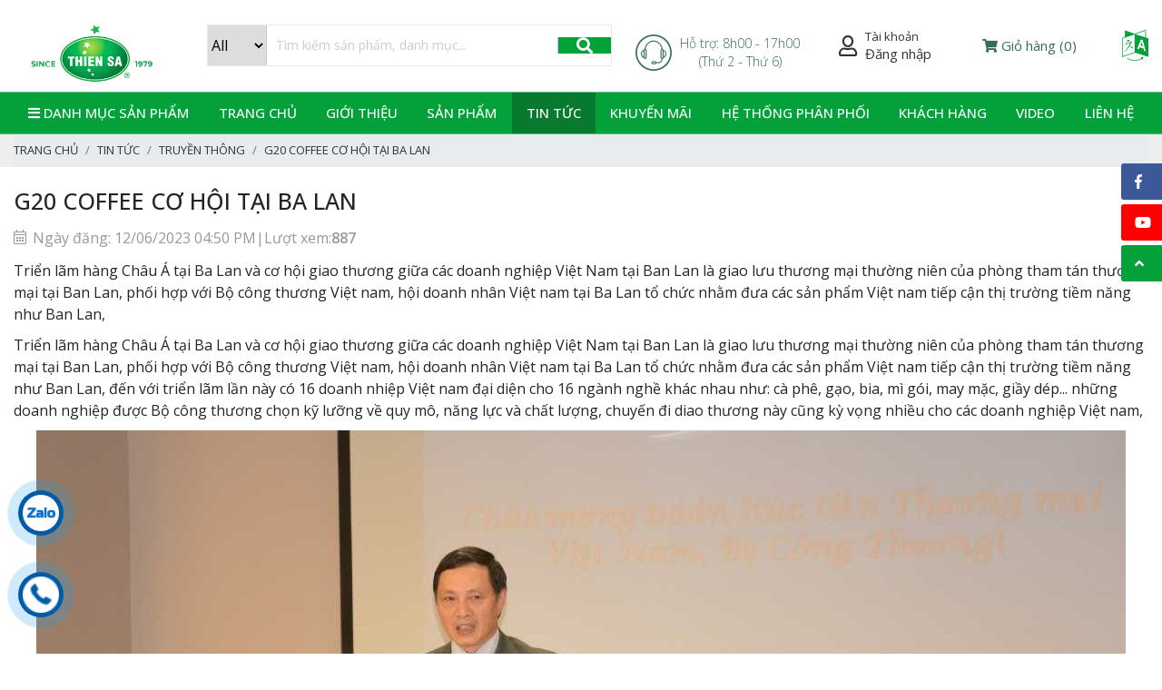

--- FILE ---
content_type: text/html; charset=UTF-8
request_url: https://thiensafoods.com/g20-coffee-co-hoi-tai-ba-lan
body_size: 44600
content:
<div style="display:none"><ul><li><a href="https://keas.uodiyala.edu.iq/">toto slot</a></li><li><a href="https://siprabu.buolkab.go.id/">slot gacor</a></li><li><a href="https://journal.muhas.ac.tz/">slot gacor resmi</a></li><li><a href="https://library.ipmi.ac.id/">slot gacor</a></li><li><a href="https://mbkm.ilearn.unand.ac.id/">slot gacor</a></li><li><a href="https://english.usal.es/">slot toto</a></li><li><a href="https://jurnal.narotama.ac.id/">slot gacor</a></li><li><a href="https://ejcojs.cios.org/">slot gacor</a></li></ul></div>
 
<!DOCTYPE html>
<html lang="vi">
<head>
    <!-- Basehref -->
<base href="https://thiensafoods.com/"/>

<!-- UTF-8 -->
<meta http-equiv="Content-Type" content="text/html; charset=utf-8" />

<!-- Title, Keywords, Description -->
<title>G20 COFFEE CƠ HỘI TẠI BA LAN</title>
<meta name="keywords" content=""/>
<meta name="description" content=""/>

<!-- Robots -->
<meta name="robots" content="index,follow" />

<!-- Favicon -->
<link href="upload/photo/3440914527835726596963771775783306752134037n-6195.png" rel="shortcut icon" type="image/x-icon" />

<!-- Webmaster Tool -->
<meta name="google-site-verification" content="cOh24yNhv9YJpVfVXayXAEdVucUlvVir5nObD63c0bw" />
<!-- GEO -->
<meta name="geo.region" content="VN" />
<meta name="geo.placename" content="Hồ Chí Minh" />
<meta name="geo.position" content="10.823099;106.629664" />
<meta name="ICBM" content="10.823099, 106.629664" />

<!-- Author - Copyright -->
<meta name='revisit-after' content='1 days' />
<meta name="author" content="THIEN SA FOOD" />
<meta name="copyright" content="THIEN SA FOOD - [cskh.thiensa@gmail.com]" />

<!-- Facebook -->
<meta property="og:type" content="article" />
<meta property="og:site_name" content="THIEN SA FOOD" />
<meta property="og:title" content="G20 COFFEE CƠ HỘI TẠI BA LAN" />
<meta property="og:description" content="" />
<meta property="og:url" content="https://thiensafoods.com/g20-coffee-co-hoi-tai-ba-lan" />
<meta property="og:image" content="https://thiensafoods.com/thumbs/1150x768x2/upload/news/154225-g20-coffee-co-hoi-tai-ba-lan7-1616.jpg" />
<meta property="og:image:alt" content="G20 COFFEE CƠ HỘI TẠI BA LAN" />
<meta property="og:image:type" content="image/jpeg" />
<meta property="og:image:width" content="1150" />
<meta property="og:image:height" content="768" />
<!-- Twitter -->
<meta name="twitter:card" content="summary_large_image" />
<meta name="twitter:site" content="cskh.thiensa@gmail.com" />
<meta name="twitter:creator" content="THIEN SA FOOD" />
<meta property="og:url" content="https://thiensafoods.com/g20-coffee-co-hoi-tai-ba-lan" />
<meta property="og:title" content="G20 COFFEE CƠ HỘI TẠI BA LAN" />
<meta property="og:description" content="" />
<meta property="og:image" content="https://thiensafoods.com/thumbs/1150x768x2/upload/news/154225-g20-coffee-co-hoi-tai-ba-lan7-1616.jpg" />
<!-- Canonical -->
<link rel="canonical" href="https://thiensafoods.com/g20-coffee-co-hoi-tai-ba-lan" />
<!-- Chống đổi màu trên IOS -->
<meta name="format-detection" content="telephone=no">
<!-- Viewport -->
<meta name="viewport" content="width=device-width, initial-scale=1.0, user-scalable=no">    <!--<link rel="preconnect" href="https://fonts.googleapis.com">
<link rel="preconnect" href="https://fonts.gstatic.com" crossorigin>
<link href="https://fonts.googleapis.com/css2?family=Roboto:ital,wght@0,400;0,500;0,700;1,400;1,500;1,700&display=swap" rel="stylesheet">-->

<link rel="preconnect" href="https://fonts.googleapis.com">
<link rel="preconnect" href="https://fonts.gstatic.com" crossorigin>
<link href="https://fonts.googleapis.com/css2?family=Open+Sans:wght@300;400;500;600&display=swap" rel="stylesheet">
<style>
body{font-family: 'Open Sans', sans-serif !important}
</style>
<!-- Css Files -->
<link href="./assets/css/animate.min.css?v=6H3xqrciH1" rel="stylesheet">
<link href="./assets/bootstrap/bootstrap.css?v=2tkXa9OWSg" rel="stylesheet">
<link href="./assets/fontawesome512/css/all.min.css?v=K8iHVfwSiS" rel="stylesheet">
<link href="./assets/mmenu/mmenu.css?v=mC9PK0WJA" rel="stylesheet">
<link href="./assets/fancybox3/jquery.fancybox.css?v=vnC4oDo0SW" rel="stylesheet">
<link href="./assets/css/cart.css?v=RBOaxwpC9E" rel="stylesheet">
<link href="./assets/owlcarousel2/owl.carousel.css?v=Opq8bcs1vq" rel="stylesheet">
<link href="./assets/owlcarousel2/owl.theme.default.css?v=lRv2FgcIbE" rel="stylesheet">
<link href="./assets/css/header.css?v=3BFsUafsUh" rel="stylesheet">
<link href="./assets/css/footer.css?v=ANrVBcxeu" rel="stylesheet">
<link href="./assets/css/custom.css?v=kYzo4VKpt0" rel="stylesheet">
<link href="./assets/css/style.css?v=KdWO0U1ihD" rel="stylesheet">
<!-- Background -->

<!-- Js Google Analytic -->
<!-- Google tag (gtag.js) -->
<script async src="https://www.googletagmanager.com/gtag/js?id=G-NNHVMGVRN1"></script>
<script>
  window.dataLayer = window.dataLayer || [];
  function gtag(){dataLayer.push(arguments);}
  gtag('js', new Date());

  gtag('config', 'G-NNHVMGVRN1');
</script>
<!-- Js Head -->
<!-- Google Tag Manager -->
<script>(function(w,d,s,l,i){w[l]=w[l]||[];w[l].push({'gtm.start':
new Date().getTime(),event:'gtm.js'});var f=d.getElementsByTagName(s)[0],
j=d.createElement(s),dl=l!='dataLayer'?'&l='+l:'';j.async=true;j.src=
'https://www.googletagmanager.com/gtm.js?id='+i+dl;f.parentNode.insertBefore(j,f);
})(window,document,'script','dataLayer','GTM-KX3NR3CK');</script>
<!-- End Google Tag Manager -->

<meta name="google-site-verification" content="sNa56CX9vybINRkMgN3IDP_aoZ69rYA2dptVyO4nCZ8" />
<style id="brand">
.brand-logo{    display: none;
    height: 35px;
    background-size: auto 100% !important;
    background-repeat: no-repeat !important;
    text-indent: -9999em;}
                .brand-logo.brand-logo-1{background:url(thumbs/0x70x1/upload/product/thienssa-5981.jpg);}
                        .brand-logo.brand-logo-2{background:url(thumbs/0x70x1/upload/product/1544069455vichy-newimg150x75766519fitcenter-62970-7208.jpg);}
                        .brand-logo.brand-logo-6{background:url(thumbs/0x70x1/upload/product/logo-2-2459.jpg);}
            </style></head>
<body class="sender inner-page-detail hide-vslide">
    <div class="header" id="main-header">
    <div class="line-top pt-2 d-none d-sm-block">
        <div class="container">
            <div class="row align-items-center justify-content-between">
                <div class="col-12 col-md-2 pt-3">
                    <a href="" class="col-auto">
                        <img class="main-logo"
                        src="thumbs/236x0x1/upload/photo/logo-1244.png" width="140" height="67"/>
                    </a>
                </div>
                <div class="col-md-10 col-12">
                    <div class="d-flex justify-content-between align-items-center">
						<div class="search mt-3" id="b-search">
							<form action="search.html" class="w-search-head">
                                <select class="search_categories resize-select mb-0" name="product_cat">
                                    <option value="" selected="selected">All</option>
                                                                            <option value="21">TRÁI CÂY TƯƠI</option>
                                                                            <option value="20">QUÀ TẶNG</option>
                                                                            <option value="19">Bánh Pía</option>
                                                                            <option value="18">SẦU RIÊNG</option>
                                                                            <option value="16">Sản Phẩm Khuyến Mãi</option>
                                                                            <option value="9">Cà Phê Sấy Lạnh - Cà phê cao cấp</option>
                                                                            <option value="3">Bánh Pía Sầu Riêng - Chay</option>
                                                                            <option value="10">Cà Phê Hòa Tan</option>
                                                                            <option value="4">Bánh Pía  Sầu Riêng Trứng</option>
                                                                            <option value="12">Cà Phê Rang Mộc</option>
                                                                            <option value="5">Bánh Pía Trứng</option>
                                                                            <option value="11">Cà Phê Phin</option>
                                                                            <option value="13">Cà Phê Hạt Nhân</option>
                                                                            <option value="15">Thực Phẩm Ăn Liền</option>
                                                                            <option value="8">OEM - Gia Công</option>
                                                                    </select>
								<input type="text" name="keyword" value=""
									placeholder="Tìm kiếm sản phẩm, danh mục..." /><button type="submit"><i class="fas fa-search"></i></button>
							</form>
                            <div class="support-head">Hỗ trợ: 8h00 - 17h00<br>(Thứ 2 - Thứ 6)</div>
						</div>
                                                <span class="pre-user">
                            <a href="account/login">Tài khoản</a>
                            <span><a href="account/login">Đăng nhập</a></span>
                          </span>
                      						<a class="cart" href="gio-hang">
							<span class="icon"><i class="fas fa-shopping-cart"></i></span>
							<span>Giỏ hàng </span>
							(<span class="count-cart">0</span>)            
						</a>
                        <span id="language-header">
                            <a href="javascript:;"><img style="max-height:34px" src="assets/images/language.webp"></a>
                            <a id="google_translate_element">
                            </a>
                        </span>
                    </div>
                </div>
            </div>
        </div>
    </div>
    <div class="wrap-menu">
    <div class="menu  clearfix container">
        <ul class=" d-flex align-items-center justify-content-between  menu-part">
            <li><a class="transition " href="san-pham.html" title="Danh mục sản phẩm"><i class="fas fa-bars"></i> Danh mục sản phẩm</a>
                <ul><li><a href="trai-cay-tuoi">TRÁI CÂY TƯƠI</a></li><li><a href="qua-tang">QUÀ TẶNG</a></li><li><a href="banh-pia">Bánh Pía</a></li><li><a href="sau-rieng-thien-sa">SẦU RIÊNG</a></li><li><a href="san-pham-khuyen-mai">Sản Phẩm Khuyến Mãi</a></li><li><a href="ca-phe-cao-cap">Cà Phê Sấy Lạnh - Cà phê cao cấp</a></li><li><a href="banh-pia-sau-rieng-chay">Bánh Pía Sầu Riêng - Chay</a></li><li><a href="ca-phe-hoa-tan">Cà Phê Hòa Tan</a></li><li><a href="banh-pia-sau-rieng-trung">Bánh Pía  Sầu Riêng Trứng</a></li><li><a href="ca-phe-rang-moc">Cà Phê Rang Mộc</a></li><li><a href="banh-pia-trung">Bánh Pía Trứng</a></li><li><a href="ca-phe-phin">Cà Phê Phin</a></li><li><a href="ca-phe-hat-nhan">Cà Phê Hạt Nhân</a></li><li><a href="thuc-pham-an-lien">Thực Phẩm Ăn Liền</a></li><li><a href="oem-gia-cong">OEM - Gia Công</a></li></ul>            </li>
            <li><a class="transition" href="" title="Trang chủ">Trang chủ</a></li>
            <li><a class="transition " href="gioi-thieu.html" title="Giới Thiệu">Giới Thiệu</a>
                        <ul class="">
                            <li><a class="transition" title="G20 COFFEE" href="g20-coffee">G20 COFFEE</a></li>
                            <li><a class="transition" title="BÁNH PÍA THIÊN SA" href="gioi-thieu-banh-pia-thien-sa">BÁNH PÍA THIÊN SA</a></li>
                    </ul>
                </li>
			
			<li><a class="transition " href="san-pham.html" title="Sản Phẩm">Sản Phẩm</a>
			  <ul><li><a href="banh-pia-sau-rieng-thien-sa">BÁNH PÍA SẦU RIÊNG</a></li><li><a href="ca-phe-g20">G20 COFFEE </a></li><li><a href="nong-san-trai-cay">NÔNG SẢN, TRÁI CÂY</a></li><li><a href="oem-gia-cong-xuat-khau">OEM - GIA CÔNG XUẤT KHẨU</a></li><li><a href="banh-trung-thu">HỘP BÁNH QUÀ TẶNG</a></li><li><a href="san-pham-khac">SẢN PHẨM KHÁC</a></li></ul>			</li>
			
            <li><a class="transition active" href="tin-tuc.html" title="Tin tức">Tin tức</a>
			        <ul>
                            <li>
                    <a class="transition" title="HỆ THỐNG PHÂN PHỐI" href="he-thong-phan-phoi">HỆ THỐNG PHÂN PHỐI</a>
                                    </li>
                            <li>
                    <a class="transition" title="TIN TỨC" href="tin-tuc">TIN TỨC</a>
                                    </li>
                            <li>
                    <a class="transition" title="TRUYỀN THÔNG" href="truyen-thong">TRUYỀN THÔNG</a>
                                    </li>
                            <li>
                    <a class="transition" title="THÔNG TIN TIÊU DÙNG" href="thong-tin-tieu-dung">THÔNG TIN TIÊU DÙNG</a>
                                    </li>
                    </ul>
    			</li>
            <li><a class="transition " href="khuyen-mai.html" title="Khuyến mãi">Khuyến mãi</a></li>
            <li><a class="transition " href="he-thong-phan-phoi.html" title="Hệ thống phân phối">Hệ thống phân phối</a></li>
            <li><a class="transition " href="khach-hang.html" title="Khách Hàng">Khách Hàng</a></li>
            <li><a class="transition " href="video.html" title="Video">Video</a></li>
            <li><a class="transition " href="lien-he.html" title="Liên hệ">Liên hệ</a></li>
        </ul>
    </div>
</div>    <div class="top-header d-block d-sm-none">
        <div class="container">
            <div class="row align-items-center justify-content-between">

                <div class="col-auto d-block d-sm-none">
                      <div class="d-flex align-items-center justify-content-between">
                        <div class="menu-res">
    <div class="menu-bar-res">
    	
      <a id="hamburger" href="#menu" title="Menu"><i class="fal fa-bars"></i></a>
                         </div>
    </div>
    <nav id="menu">
	
        <ul>
			
           
        </ul>
    </nav>
                         <div class="logo-col d-inline-block p-0 m-0">
                            <a href="" class="col-auto d-block"><img
                                    src="thumbs/0x100x1/upload/photo/logo-1244.png" /></a>
                        </div>
                    </div>
                </div>
                <div class="col-auto">
                     <div class="d-flex align-items-center justify-content-between">
                                             <span class="pre-user">
                            <a href="account/login">Tài khoản</a>
                            <span><a href="account/login">Đăng nhập</a></span>
                          </span>
                                           <span id="language-header" class=" ml-2">
                            <a href="javascript:;"><img style="max-height:34px" src="assets/images/language.webp"></a>
                            <a id="google_translate_element_mobile">
                            </a>
                        </span>
                </div>
                </div>
               
            </div>
        </div>
       
    </div>
</div>
            
<div class="breadCrumbs"><div class="container"><ol class="breadcrumb"><li class="breadcrumb-item"><a class="text-decoration-none" href="https://thiensafoods.com/"><span>Trang chủ</span></a></li><li class="breadcrumb-item "><a class="text-decoration-none" href="https://thiensafoods.com/tin-tuc"><span>Tin tức</span></a></li><li class="breadcrumb-item "><a class="text-decoration-none" href="https://thiensafoods.com/truyen-thong"><span>TRUYỀN THÔNG</span></a></li><li class="breadcrumb-item active"><a class="text-decoration-none" href="https://thiensafoods.com/g20-coffee-co-hoi-tai-ba-lan"><span>G20 COFFEE CƠ HỘI TẠI BA LAN</span></a></li></ol><script type="application/ld+json">{"@context": "https://schema.org","@type": "BreadcrumbList","itemListElement": [{"@type":"ListItem","position":1,"name":"Tin t\u1ee9c","item":"https:\/\/thiensafoods.com\/tin-tuc"},{"@type":"ListItem","position":2,"name":"TRUY\u1ec0N TH\u00d4NG","item":"https:\/\/thiensafoods.com\/truyen-thong"},{"@type":"ListItem","position":3,"name":"G20 COFFEE C\u01a0 H\u1ed8I T\u1ea0I BA LAN","item":"https:\/\/thiensafoods.com\/g20-coffee-co-hoi-tai-ba-lan"}]}</script></div></div><div class="container mt-3 mb-3">
    <div class="row">

        <div class="col-12 order-1 order-md-2">

           <div class=" inner-page mb-3">
    <h1 class="detail-title">G20 COFFEE CƠ HỘI TẠI BA LAN</h1>
<div class="time-main"><i class="fal fa-calendar-alt"></i><span>Ngày đăng: 12/06/2023 04:50 PM</span>|<span>Lượt xem:</span><div class="attr-content-pro-detail">887</div></div>


   
   <div class="meta-toc">
        <div class="box-readmore">
            <ul class="toc-list" data-toc="article" data-toc-headings="h1, h2, h3"></ul>
        </div>
    </div>
    <div class="content-main w-clear" id="toc-content"><p>Triển lãm hàng Châu Á tại Ba Lan và cơ hội giao thương giữa các doanh nghiệp Việt Nam tại Ban Lan là giao lưu thương mại thường niên của phòng tham tán thương mại tại Ban Lan, phối hợp với Bộ công thương Việt nam, hội doanh nhân Việt nam tại Ba Lan tổ chức nhằm đưa các sản phẩm Việt nam tiếp cận thị trường tiềm năng như Ban Lan,</p>

<p>Triển lãm hàng Châu Á tại Ba Lan và cơ hội giao thương giữa các doanh nghiệp Việt Nam tại Ban Lan là giao lưu thương mại thường niên của phòng tham tán thương mại tại Ban Lan, phối hợp với Bộ công thương Việt nam, hội doanh nhân Việt nam tại Ba Lan tổ chức nhằm đưa các sản phẩm Việt nam tiếp cận thị trường tiềm năng như Ban Lan, đến với triển lãm lần này có 16 doanh nhiệp Việt nam đại diện cho 16 ngành nghề khác nhau như: cà phê, gạo, bia, mì gói, may mặc, giầy dép... những doanh nghiệp được Bộ công thương chọn kỹ lưỡng về quy mô, năng lực và chất lượng, chuyến đi diao thương này cũng kỳ vọng nhiều cho các doanh nghiệp Việt nam, </p>

<p style="text-align: center;"><img src="https://thiensafoods.com/upload/elfinder/Tin%20tuc/g20-coffee-co-hoi-tai-ba-lan.jpg" style="width: 1200px; height: 670px;" /></p>

<p style="text-align: center;"><em>Đại sứ quan Việt Nam phát biểu chúng mừng các doanh nghiệp Việt nam  - giao lưu tại Ba Lan </em></p>

<p style="text-align: center;"><img src="https://thiensafoods.com/upload/elfinder/Tin%20tuc/g20-coffee-co-hoi-tai-ba-lan1.jpg" style="width: 1200px; height: 754px;" /></p>

<p style="text-align: center;"><em>Đại diện Bộ công thương Việt Nam cảm ơn các doanh  nghiệp Việt kiều tại Ba Lan </em></p>

<p style="text-align: center;"><img src="https://thiensafoods.com/upload/elfinder/Tin%20tuc/g20-coffee-co-hoi-tai-ba-lan7.jpg" style="width: 1150px; height: 768px;" /></p>

<p style="text-align: center;"><em>Khách hàng tìm hiểu về cafe g20</em></p>

<p style="text-align: center;"><img src="https://thiensafoods.com/upload/elfinder/Tin%20tuc/g20-coffee-co-hoi-tai-ba-lan8.jpg" style="width: 1150px; height: 768px;" /></p>

<p style="text-align: center;"><em>Ông Trần Văn Tuyển giới thiệu về cafe sấy lạnh công  nghệ mới tại Việt nam</em></p>

<p style="text-align: center;"><img src="https://thiensafoods.com/upload/elfinder/Tin%20tuc/g20-coffee-co-hoi-tai-ba-lan9.jpg" style="width: 1150px; height: 768px;" /></p>

<p style="text-align: center;"><em>Khách hàng mua cà phê </em></p>

<p style="text-align: center;"><img src="https://thiensafoods.com/upload/elfinder/Tin%20tuc/g20-coffee-co-hoi-tai-ba-lan10.jpg" style="width: 1160px; height: 768px;" /></p>

<p style="text-align: center;"><em>cùng với Đại sứ quán Việt Nam tại gia hàng triển lãm</em></p>

<p style="text-align: center;"><img src="https://thiensafoods.com/upload/elfinder/Tin%20tuc/154225-g20-coffee-co-hoi-tai-ba-lan7_e26e22a3595342cb8e272f70ab38164a_large.webp" style="width: 1000px; height: 669px;" /></p>

<p style="text-align: center;"><em>cùng với Tham tán thương mại Việt Nam tại gia hàng triển lãm</em></p>

<p>----------------------------------------------------------------------</p>

<p>Trở thành nhà phân phối trên toàn cầu xin liên hệ:</p>

<p><strong>Công ty TNHH Đầu Tư Phát Triển Thiên Sa  -  G20 VIỆT NAM </strong></p>

<p>Địa chỉ văn phòng: Số 83 Đường 281 Lý Thường Kiệt, Phường 15, Quận 11, Tp. HCM</p>

<p>Email: <strong>Coffee.g20vietnam@gmail.com</strong> - Hotline: <strong>0942 85 79 88</strong></p>

<p><strong>Hợp tác phát triển trong nước/ hệ thống quán / tư vấn khẩu vị, cung cấp cafe hạt, cafe rang xay:</strong></p>

<p><strong>Email: <a href="mailto:Mrtuyen.g20@gmail.com">Mrtuyen.g20@gmail.com</a> – Hotline: 0942857988</strong></p>
</div>
    <div class="tags-pro-detail w-clear">
            </div>
    <div class="share">
        <b>Chia sẻ:</b>
        <div class="social-plugin w-clear">
            <div class="addthis_inline_share_toolbox_qj48"></div>
            <div class="zalo-share-button" data-href="https://thiensafoods.com/g20-coffee-co-hoi-tai-ba-lan" data-oaid="0988868618" data-layout="1" data-color="blue" data-customize=false></div>
            <a class="share-facebook" href="https://www.facebook.com/sharer/sharer.php?u=https%3A%2F%2Fthiensafoods.com%2Fg20-coffee-co-hoi-tai-ba-lan" target="_blank"><i class="fab fa-facebook-f"></i> Facebook</a>
            <a class="share-twitter"  href="https://twitter.com/intent/tweet?text=https%3A%2F%2Fthiensafoods.com%2Fg20-coffee-co-hoi-tai-ba-lan" target="_blank"><i class="fab fa-twitter"></i> Twitter</a>
        </div>
    </div>
	    <div class="fb-comments" data-href="https://thiensafoods.com/g20-coffee-co-hoi-tai-ba-lan" data-width="100%" data-numposts="5" data-order-by="reverse_time"></div>
 <div class="share othernews">
    <b>Bài viết khác:</b>
    <ul class="list-news-other">
                    <li><a class="text-decoration-none" href="hoa-hau-hoan-vu-pia-wurtzbach-cung-mon-banh-pia-cua-viet-nam" title="HOA HẬU HOÀN VŨ 2018 PIA WURTZBACH CÙNG MÓN BÁNH PÍA CỦA VIỆT NAM">
                HOA HẬU HOÀN VŨ 2018 PIA WURTZBACH CÙNG MÓN BÁNH PÍA CỦA VIỆT NAM - 13/08/2023            </a></li>
                    <li><a class="text-decoration-none" href="banh-pia-thien-sa-va-cac-loai-banh-pia-tieu-bieu" title="BÁNH PÍA THIÊN SA và CÁC LOẠI BÁNH TIÊU BIỂU">
                BÁNH PÍA THIÊN SA và CÁC LOẠI BÁNH TIÊU BIỂU - 26/02/2024            </a></li>
                    <li><a class="text-decoration-none" href="khai-mac-hoi-cho-tuan-le-hang-tp-hcm-tai-moskava-2016" title="KHAI MẠC HỘI CHỢ &quot;TUẦN LỄ HÀNG TP HCM TẠI MOSKAVA 2016&quot;">
                KHAI MẠC HỘI CHỢ &quot;TUẦN LỄ HÀNG TP HCM TẠI MOSKAVA 2016&quot; - 12/06/2023            </a></li>
                    <li><a class="text-decoration-none" href="g20-coffee-ngay-viet-nam-tai-duc" title="G20 COFFEE - NGÀY VIỆT NAM TẠI ĐỨC">
                G20 COFFEE - NGÀY VIỆT NAM TẠI ĐỨC - 12/06/2023            </a></li>
                    <li><a class="text-decoration-none" href="giao-luu-van-hoa-nghe-thuat-tinh-huu-nghi-trong-cong-dong-asean" title="GIAO LƯU VĂN HÓA NGHỆ THUẬT “TÌNH HỮU NGHỊ TRONG CỘNG ĐỒNG ASEAN">
                GIAO LƯU VĂN HÓA NGHỆ THUẬT “TÌNH HỮU NGHỊ TRONG CỘNG ĐỒNG ASEAN - 12/06/2023            </a></li>
                    <li><a class="text-decoration-none" href="xay-dung-tphcm-tro-thanh-thanh-pho-khoi-nghiep-cho-gioi-tre" title="XÂY DỰNG TPHCM TRỞ THÀNH THÀNH PHỐ KHỞI NGHIỆP CHO GIỚI TRẺ">
                XÂY DỰNG TPHCM TRỞ THÀNH THÀNH PHỐ KHỞI NGHIỆP CHO GIỚI TRẺ - 12/06/2023            </a></li>
                    <li><a class="text-decoration-none" href="ket-noi-hang-viet-voi-cac-kenh-phan-phoi" title="KẾT NỐI HÀNG VIỆT VỚI CÁC KÊNH PHÂN PHỐI">
                KẾT NỐI HÀNG VIỆT VỚI CÁC KÊNH PHÂN PHỐI - 12/06/2023            </a></li>
                    <li><a class="text-decoration-none" href="g20-cho-doi-them-tuoi-va-nhung-nu-cuoi-lan-toa" title="G20 CHO ĐỜI THÊM TƯƠI VÀ NHỮNG NỤ CƯỜI LAN TỎA">
                G20 CHO ĐỜI THÊM TƯƠI VÀ NHỮNG NỤ CƯỜI LAN TỎA - 12/06/2023            </a></li>
                    <li><a class="text-decoration-none" href="g20-coffee-ton-vinh-net-dep-truyen-thong-viet-nam" title="G20 COFFEE TÔN VINH NÉT ĐẸP TRUYỀN THỐNG VIỆT NAM">
                G20 COFFEE TÔN VINH NÉT ĐẸP TRUYỀN THỐNG VIỆT NAM - 12/06/2023            </a></li>
                    <li><a class="text-decoration-none" href="dam-ba-cau-chuyen-ngay-tet" title="DĂM BA CÂU CHUYỆN NGÀY TẾT">
                DĂM BA CÂU CHUYỆN NGÀY TẾT - 12/06/2023            </a></li>
            </ul>
    <!-- <div class="pagination-home"><ul class='pagination pagination-sm justify-content-center mb-0'><li class='page-item'><a class='page-link'>Page 1 / 2</a></li><li class='page-item active'><a class='page-link'>1</a></li><li class='page-item'><a class='page-link' href='https://thiensafoods.com/g20-coffee-co-hoi-tai-ba-lan?p=2'>2</a></li><li class='page-item'><a class='page-link' href='https://thiensafoods.com/g20-coffee-co-hoi-tai-ba-lan?p=2'>Next</a></li><li class='page-item'><a class='page-link' href='https://thiensafoods.com/g20-coffee-co-hoi-tai-ba-lan?p=2'>Last</a></li></ul></div> -->
</div>
</div>
        </div>
       

    </div>
</div>



        

    <div id='footer'>
    <div class="container ">  
        <div class="row d-flex flex-column flex-sm-row justify-content-between">
            <div class="col-12 col-md-3  mb-3 company-info">
                <a href="" class="col-auto">
                    <img class="main-logo"
                    src="thumbs/300x0x1/upload/photo/logo-1244.png" width="300" height="67"/>
                </a>
            </div> 
            <div class="col-12 col-md-8">
                <div class="row">
                    <div class="col-12 col-md-4  mb-3">
                        <div class="small-title-2">HỖ TRỢ KHÁCH HÀNG</div>
                        <div class="content">
                            <ul>
                                <li><a href="dieu-khoan-su-dung"><i class="fas fa-circle"></i>Điều khoản sử dụng</a></li><li><a href="chinh-sach-thanh-toan"><i class="fas fa-circle"></i>Chính Sách Thanh Toán</a></li><li><a href="chinh-sach-giao-hang"><i class="fas fa-circle"></i>Chính sách giao hàng</a></li><li><a href="chinh-sach-bao-mat"><i class="fas fa-circle"></i>Chính sách bảo mật thông tin</a></li><li><a href="chinh-sach-doi-tra"><i class="fas fa-circle"></i>Chính sách đổi trả </a></li><li><a href="chinh-sach-hoan-tien"><i class="fas fa-circle"></i>Chính sách hoàn tiền</a></li>                            </ul>
                        </div>
                            
                    </div>
                    <div class="col-12 col-md-3  mb-3">
                        <div class="small-title-2">VỀ CHÚNG TÔI</div>
                        <div class="content">
                            <ul>
                                <li><a href="gioi-thieu.html" title="Giới Thiệu"><i class="fas fa-circle"></i>Giới Thiệu</a></li>
                                <li><a href="tin-tuc.html" title="Tin tức"><i class="fas fa-circle"></i>Tin tức</a></li>
                                <li><a href="khuyen-mai.html" title="Khuyến mãi"><i class="fas fa-circle"></i>Khuyến mãi</a></li>
                                <li><a href="he-thong-phan-phoi.html" title="Hệ thống phân phối"><i class="fas fa-circle"></i>Hệ thống phân phối</a></li>
                                <li><a href="khach-hang.html" title="Khách hàng"><i class="fas fa-circle"></i>Khách hàng</a></li>
                                <li><a href="video.html" title="Video"><i class="fas fa-circle"></i>Video</a></li>
                                <li><a href="lien-he.html" title="Liên hệ"><i class="fas fa-circle"></i>Liên hệ</a></li>
                            </ul>
                        </div>
                    </div>
                    <div class="col-12 col-md-5  mb-4">
                        <div class="small-title-2">HỢP TÁC & LIÊN KẾT</div>
                        <div class="content social mb-3">
                            <a href="https://thiensa.com" target="_blank" rel="nofollow noopener" class="d-block  text-left">www.thiensa.com</a><a href="https://g20coffee.vn" target="_blank" rel="nofollow noopener" class="d-block  text-left">www.g20coffee.vn</a><a href="https://shopee.vn/thiensaidc" target="_blank" rel="nofollow noopener" class="d-block  text-left">Shopee/Thien Sa Foods</a><a href="https://www.lazada.vn/shop/thien-sa-food " target="_blank" rel="nofollow noopener" class="d-block  text-left">Lazada/Thien Sa Foods</a>                        </div>
												
                    </div>
                </div>
            </div>
        </div>
        <div class="footer-bottom">
            <div class="row d-flex flex-column flex-sm-row justify-content-between">
                <div class="col-12 col-md-12 col-lg-3  mb-3 company-info">
                    <div class="title-footer">Hệ thống phân phối quốc tế</div>
                    <div class="content">
                        <p><strong>NEW JAPAN INTERNATIONAL INC.</strong><br />
Add : 6464 FLOTILLA STREET, COMMERCE CA 90040<br />
Tel : (323) 888-1858 Fax : (323) 888-1863</p>

<p><strong>EAST BAY WHOLESALE CORPORATION</strong><br />
Add : 186 WEST LOUDON ST. PHILADELPHIA, PA 19120, USA<br />
Tel : 215 456 1883</p>

<p><strong>Q'S AMERICAN BEST.CO</strong><br />
4737 Vangold ave Lakewoood,. CA 90712<br />
Tel: (714) 825-1638</p>

<p><strong>AK TRADING CO., LTD</strong><br />
Add : 523 HO, GIMPOHANGANG 11-RO 288-37, GIMPO-SI , KOREA - Tel : 070-4772-0999</p>

<p><strong>SHUEY SHING PTY LTD</strong><br />
2 ANDERSON ROAD THORANBURY VIC 3071, AUSTRALIA<br />
Tel: (613) 9495 0833</p>

<p><strong>Imai Group Co., Ltd.</strong><br />
S&S Bldg, 4F, 6-36 Shin-Ogawamachi, Shinjuku-ku, Tokyo 162-0814, JAPAN<br />
TEL: 03-3260-6060 info@imaigroup.com</p>
                    </div>
                </div> 
                <div class=" col-md-12 col-lg-3 mb-3">
                    <div class="title-footer">Hệ thống phân phối nội địa</div>
                    <div class="content">
                        <p style="margin-bottom:.0001pt;">Chi nhánh Miền Bắc 1:<br />
<strong>THIÊN SA HÀ NỘI.</strong><br />
Số 6A, Xóm 1, Khả Lễ, Phường Võ Cường, Thành Phố Bắc Ninh, tỉnh Bắc Ninh, Việt Nam <br />
Tel:  0966.884.298 - A Khương</p>

<p style="margin-bottom:.0001pt;"> </p>

<p style="margin-bottom:.0001pt;">Chi nhánh Miền Bắc 2:<br />
<strong>THIÊN SA HẢI DƯƠNG.</strong><br />
Thị trấn Phủ, Xã Thái Học, Huyện Bình Giang, Hải Dương - 0948.064265 A Nam, Việt Nam <br />
Tel:  0948.064.265 A Nam</p>

<p style="margin-bottom:.0001pt;"> </p>

<p style="margin-bottom:.0001pt;">Nhà phân phối Đà Nẵng<br />
<strong>CÔNG TY TNHH THƯƠNG MẠI ĐẦU TƯ KHỞI PHÁT VIỆT</strong><br />
29 Bàu Trảng 1, Phường Thanh Khê Tây, Quận Thanh Khê, Thành phố Đà Nẵng, Viêt Nam<br />
Tel: 0972.000.234 A Khoa</p>
                    </div>
                </div>
                <div class=" col-md-12 col-lg-3 mb-3">
                    <div class="title-footer">Liên hệ</div>
                    <div class="content">
                        <p><strong>THIÊN SA G20 GROUP</strong><br />
Nhà máy sản xuất: 15 Võ Văn Bích, Xã Bình Mỹ, Huyện Củ Chi, Tp Hồ Chí Minh, Việt Nam<br />
Tel:  028 38 662 772 - 0377 679906 <br />
Hotline: 0942857988.<br />
Email: cskh.thiensa@gmail.com  <br />
www.thiensafoods.com</p>

<p><br />
<strong>THIEN SA G20 FOOD PRODUCTION Co.,LTD</strong><br />
Add: 15 Vo Van Bich Street, Binh My Commune, Cu Chi District, Ho Chi Minh City, Vietnam<br />
Tel: +28 38 662 772 - <br />
Viber/Wechat/WhatsApp +84 942857988<br />
Email: info.thiensa@gmail.com <br />
www.thiensafoods.com</p>

<p> </p>

<p> </p>
                    </div>
                </div>
                <div class=" col-md-12 col-lg-3">
                    <div class="title-footer">FANPAGE FACEBOOK</div>
                    <div id="fanpage-facebook"></div>                    <div class="logo-zfooter">
                        <div class="row row-5">
                                                                                </div>
                    </div>
                    <div class="title-footer">ĐĂNG KÝ NHẬN TIN</div>
                    <small>Hãy nhập địa chỉ email của bạn bên dưới để nhận các thông tin khuyến mãi mới nhất của chúng tôi</small>
                    <div class="has-form-subcrible">

                        <form class="form-newsletter">
                            <input type="email" required name="data[email]" placeholder="Nhập email của bạn..." />
                            <button type="submit"><i class="fal fa-paper-plane"></i></button>
                        </form>
                    </div>
                </div>
            </div>
        </div>
    </div>
    <div class="copyright">
        <div class="container">
             <div class="row justify-content-between">
                    <div class="col-12 col-md-auto">
                        Copyright 2023 © Thiên Sa Group | Thiết kế bởi BMCONNECT.VN                    </div>
                    <div class="col-12 col-md-auto">
                       <span>Đang online: 1</span> | 
                  
                    <span>Tổng truy cập: 336028</span>
                    </div>        
                </div>
        </div>
    </div>
</div>


<a class="btn-zalo btn-frame text-decoration-none" target="_blank" href="https://zalo.me/2760600143384697980">
    <div class="animated infinite zoomIn kenit-alo-circle"></div>
    <div class="animated infinite pulse kenit-alo-circle-fill"></div>
    <i><img src="assets/images/zl.png" alt="Zalo"></i>
</a>
<a class="btn-phone btn-frame text-decoration-none" href="tel:0942857988">
    <div class="animated infinite zoomIn kenit-alo-circle"></div>
    <div class="animated infinite pulse kenit-alo-circle-fill"></div>
    <i><img src="assets/images/hl.png" alt="Hotline"></i>
</a>
<div id="fixed-social-network" class="medium--hide small--hide">
  <a href="https://www.facebook.com/BanhPiaThienSa" class="fb-icon">
    <svg class="svg-inline--fa fa-facebook-f fa-w-9" aria-hidden="true" data-prefix="fab" data-icon="facebook-f" role="img" xmlns="http://www.w3.org/2000/svg" viewBox="0 0 264 512" data-fa-i2svg="">
      <path fill="currentColor" d="M76.7 512V283H0v-91h76.7v-71.7C76.7 42.4 124.3 0 193.8 0c33.3 0 61.9 2.5 70.2 3.6V85h-48.2c-37.8 0-45.1 18-45.1 44.3V192H256l-11.7 91h-73.6v229"></path>
    </svg>
    <!-- <i class="fab fa-facebook-f"></i> --> Facebook </a>
  <a href="https://youtube.com" class="yt-icon">
    <svg class="svg-inline--fa fa-youtube fa-w-18" aria-hidden="true" data-prefix="fab" data-icon="youtube" role="img" xmlns="http://www.w3.org/2000/svg" viewBox="0 0 576 512" data-fa-i2svg="">
      <path fill="currentColor" d="M549.655 124.083c-6.281-23.65-24.787-42.276-48.284-48.597C458.781 64 288 64 288 64S117.22 64 74.629 75.486c-23.497 6.322-42.003 24.947-48.284 48.597-11.412 42.867-11.412 132.305-11.412 132.305s0 89.438 11.412 132.305c6.281 23.65 24.787 41.5 48.284 47.821C117.22 448 288 448 288 448s170.78 0 213.371-11.486c23.497-6.321 42.003-24.171 48.284-47.821 11.412-42.867 11.412-132.305 11.412-132.305s0-89.438-11.412-132.305zm-317.51 213.508V175.185l142.739 81.205-142.739 81.201z"></path>
    </svg>
    <!-- <i class="fab fa-youtube"></i> --> Youtube </a>
  <a href="javascript:void(0)" id="back-to-top" onclick=" $('html, body').animate({scrollTop : 0},0);">
    <svg class="svg-inline--fa fa-angle-up fa-w-10" aria-hidden="true" data-prefix="fa" data-icon="angle-up" role="img" xmlns="http://www.w3.org/2000/svg" viewBox="0 0 320 512" data-fa-i2svg="">
      <path fill="currentColor" d="M177 159.7l136 136c9.4 9.4 9.4 24.6 0 33.9l-22.6 22.6c-9.4 9.4-24.6 9.4-33.9 0L160 255.9l-96.4 96.4c-9.4 9.4-24.6 9.4-33.9 0L7 329.7c-9.4-9.4-9.4-24.6 0-33.9l136-136c9.4-9.5 24.6-9.5 34-.1z"></path>
    </svg>
    <!-- <i class="fa fa-angle-up" aria-hidden="true"></i> --> Top </a>
</div>


<!-- Modal notify -->
<div class="modal modal-custom fade" id="popup-notify" tabindex="-1" role="dialog" aria-labelledby="popup-notify-label" aria-hidden="true">
	<div class="modal-dialog modal-dialog-top modal-md" role="document">
		<div class="modal-content">
			<div class="modal-header">
				<h6 class="modal-title" id="popup-notify-label">Thông báo</h6>
				<button type="button" class="close" data-dismiss="modal" aria-label="Close">
					<span aria-hidden="true">&times;</span>
				</button>
			</div>
			<div class="modal-body"></div>
			<div class="modal-footer justify-content-center">
				<button type="button" class="btn btn-danger" data-dismiss="modal">Thoát</button>
			</div>
		</div>
	</div>
</div>

<!-- Modal cart -->
<div class="modal fade" id="popup-cart" tabindex="-1" role="dialog" aria-labelledby="popup-cart-label" aria-hidden="true">
	<div class="modal-dialog modal-dialog-top modal-lg" role="document">
		<div class="modal-content">
			<div class="modal-header">
				<h6 class="modal-title" id="popup-cart-label">Giỏ hàng của bạn</h6>
				<button type="button" class="close" data-dismiss="modal" aria-label="Close">
					<span aria-hidden="true">&times;</span>
				</button>
			</div>
			<div class="modal-body"></div>
		</div>
	</div>
</div>


<div class="modal fade exampleModal" tabindex="-1" role="dialog" aria-labelledby="exampleModalLabel" aria-hidden="true">
	<div class="modal-dialog modal-lg" role="document">
		<div class="modal-content">
			<div class="modal-header">
				<h6 class="modal-title" id="exampleModalLabel">Modal title</h6>
				<button type="button" class="close" data-dismiss="modal" aria-label="Close">
					<span aria-hidden="true">&times;</span>
				</button>
			</div>
			<div class="modal-body">

			</div>
			<div class="modal-footer">
				<button type="button" class="btn btn-secondary" data-dismiss="modal">Close</button>

			</div>
		</div>
	</div>
</div>
<!-- Js Config -->
<script type="text/javascript">
    var NN_FRAMEWORK = NN_FRAMEWORK || {};
    var CONFIG_BASE = 'https://thiensafoods.com/';
    var WEBSITE_NAME = 'THIEN SA FOOD';
    var TIMENOW = '24/01/2026';
    var SHIP_CART = true;
    var GOTOP = 'assets/images/top.png';
    var LANG = {
        'no_keywords': 'Chưa nhập từ khóa tìm kiếm',
        'delete_product_from_cart': 'Bạn muốn xóa sản phẩm này khỏi giỏ hàng ? ',
        'no_products_in_cart': 'Không tồn tại sản phẩm nào trong giỏ hàng !',
        'wards': 'Phường/xã',
        'back_to_home': 'Về trang chủ',
    };
</script>

<!-- Js Files -->
<script type="text/javascript" src="./assets/js/jquery.min.js?v=U81CKfwIZ"></script>
<script type="text/javascript" src="./assets/bootstrap/bootstrap.js?v=NbabbAFdXa"></script>
<script type="text/javascript" src="./assets/mmenu/mmenu.js?v=X8PkNBxLnK"></script>
<script type="text/javascript" src="./assets/owlcarousel2/owl.carousel.js?v=PzWFk6hvtq"></script>
<script type="text/javascript" src="./assets/fancybox3/jquery.fancybox.js?v=c5eqBkWHOO"></script>
<script type="text/javascript" src="./assets/ui/js/jquery-ui-1.10.4.custom.js?v=a8gDq0hbV9"></script>
<script type="text/javascript" src="assets/toc/toc.js?v=A2AXMtHoqB"></script>
<script type="text/javascript" src="./assets/js/functions.js?v=upthGtE2zw"></script>
<script type="text/javascript" src="./assets/js/apps.js?v=X1fobGQ37k"></script>



<!-- Js Structdata -->
    <!-- News -->
    <script type="application/ld+json">
        {
            "@context": "https://schema.org",
            "@type": "NewsArticle",
            "mainEntityOfPage":
            {
                "@type": "WebPage",
                "@id": "https://google.com/article"
            },
            "headline": "G20 COFFEE CƠ HỘI TẠI BA LAN",
            "image":
            [
                "https://thiensafoods.com/upload/news/154225-g20-coffee-co-hoi-tai-ba-lan7-1616.jpg"
            ],
            "datePublished": "2023-06-12",
            "dateModified": "1970-01-01",
            "author":
            {
                "@type": "Person",
                "name": "THIEN SA FOOD"
            },
            "publisher":
            {
                "@type": "Organization",
                "name": "Google",
                "logo":
                {
                    "@type": "ImageObject",
                    "url": "https://thiensafoods.com/upload/photo/logo-1244.png"
                }
            },
            "description": ""
        }
    </script>

<!-- Js Addons -->
<div id="script-main"></div><script type="text/javascript">$(function(){var a=!1;$(window).scroll(function(){$(window).scrollTop()>2 && !a&&($("#fanpage-facebook").load("ajax/ajax_addons.php?type=fanpage-facebook",function(){$("body").removeClass("sender");}),a=!0)})});</script><script type="text/javascript">$(function(){var a=!1;$(window).scroll(function(){$(window).scrollTop()>0.5 && !a&&($("#script-main").load("ajax/ajax_addons.php?type=script-main",function(){$("body").removeClass("sender");}),a=!0)})});</script>
<!-- Js Body -->
<!-- Google Tag Manager (noscript) -->
<noscript><iframe src="https://www.googletagmanager.com/ns.html?id=GTM-KX3NR3CK"
height="0" width="0" style="display:none;visibility:hidden"></iframe></noscript>
<!-- End Google Tag Manager (noscript) -->    <script type="text/javascript">
        function googleTranslateElementInit() {
            if($(window).width() > 768){
            new google.translate.TranslateElement({pageLanguage: 'vi'}, 'google_translate_element');
            }else{
            new google.translate.TranslateElement({pageLanguage: 'vi'}, 'google_translate_element_mobile');
            }
        }
    </script>
    <script type="text/javascript" src="//translate.google.com/translate_a/element.js?cb=googleTranslateElementInit"></script>
</body>
</html>

--- FILE ---
content_type: text/css
request_url: https://thiensafoods.com/assets/css/cart.css?v=RBOaxwpC9E
body_size: 7224
content:
.del-procart {
    color: red;
    padding: 4px 6px 2px 6px;
    border-radius: 3px;
    font-size: 12px;
    margin: auto;
}
#popup-cart .modal-title{text-transform:uppercase;}
#popup-cart .modal-body .wrap-cart{padding:0px;box-shadow:none;border:0px;}
#popup-cart .modal-body .top-cart{width:100%;border:0px;padding:0px;margin:0px;}
#popup-cart .modal-footer{padding:0.75rem 0 0 0;border-top:0px;}
.buymore-cart{color:var(--color-red);cursor:pointer;margin:0px;}
.buymore-cart i{margin-right:2px;margin-top:5px;vertical-align:top;font-size:12px;}
.wrap-cart{padding:20px 15px;background:#ffffff;border:1px solid #d8d8d8;box-shadow:0 0 20px rgba(0,0,0,.15);}
.top-cart{width:60%;border-right:1px solid #eee;padding-right:15px;margin-right:15px;}
.procart{padding:20px 10px;border:1px solid #eee;border-top:0px;}
.pic-procart{width:20%;text-align:center;margin-right: 1%;}
.pic-procart img{max-width:100%;max-height:100px;}
.pic-procart .del-procart{color:#999;font-size:12px;display:block;margin-top:5px;cursor:pointer;}
.pic-procart .del-procart:hover{color:red;}
.pic-procart-rp{display:none;margin:10px auto auto auto;width:100%;max-width:85px;}
.info-procart{width: 50%;margin-right: 10px;word-break: break-word;}
.price-table-procart{width: 40%;margin-right:10px;white-space: nowrap;}
.name-procart a{font-size:14px;color:#000;display:block;}
.name-procart a:hover{color:var(--color-red);}
.properties-procart{display:block;}
.properties-procart p{display:inline-block;margin-bottom:0px;}
.properties-procart p:first-child{margin-right:10px;}
.properties-procart p strong{font-weight:600;}
.quantity-procart{width: 30%;margin-right:3%;}
.quantity-procart p{margin-bottom:0px;}
.quantity-counter-procart .max{border:1px solid #dfdfdf;width:100%;height:30px;line-height:normal;text-align:center;border-radius:3px;max-width: 95px;/* margin: auto; */}
.quantity-counter-procart{/* border:1px solid #ccc; *//* max-width: 80px; */}
.counter-procart{background-color:transparent;border:0px;width:30%;color:#333;outline:none;cursor:pointer;font-size:23px;/* max-width: 20px; */text-align: center;}
.counter-procart:hover,.counter-procart:focus{color:var(--color-red);}
.counter-procart:disabled,.counter-procart:disabled:hover{color:#ccc;cursor:not-allowed;}
.counter-procart-minus{line-height:26px;}
.counter-procart-plus{line-height:24px;}
.quantity-counter-procart .quantity-procat{width:40%;box-sizing:border-box;border:0px;border-right:1px solid #dfdfdf;border-left:1px solid #dfdfdf;outline:none;box-shadow:none;padding:0px;color:#333;text-align:center;font-size: 13px;}
.price-procart{width:20%;text-align:right;}
.pro-price{
    margin-top: 10px;
    font-size: 14px;
    color: red;
}
.price-procart-rp{display:none;width:100%;margin-bottom:10px;font-size:13.5px;}
.price-new-cart{color:var(--color-red);margin-bottom:0px;}
.price-old-cart{color:#999;text-decoration:line-through;}
.procart-label{border:0px;background:#eee;padding:10px;margin:0px;text-transform:capitalize;}
.procart-label .quantity-procart p:last-child{display:none;}
.money-procart{margin-top:15px;}
.total-procart{background:#eee;padding:7px 10px;border:1px solid #dddfe2;margin-bottom:-1px;}
.total-procart p{margin-bottom:0px;font-size:15px;}
.total-procart p:last-child{color:var(--color-red);}
.bottom-cart{width:40%;}
.section-cart{position:-webkit-sticky;position:sticky;top:15px;}
.title-cart{font-size:15px;text-transform:uppercase;color: #353535;border-bottom:1px solid #eee;padding-bottom:5px;margin-bottom:15px;font-weight: 500;}
.information-cart{margin-bottom:1.5rem;}
.input-cart{margin-bottom:0.5rem;position:relative;}
.input-cart input,.input-cart textarea{font-size:14px;padding:0.5rem 0.75rem;outline:none;height:auto;}
.input-cart textarea{resize:none;height:100px;}
.input-cart select{cursor:pointer;font-size:14px;padding:0.5rem 1.75rem 0.5rem 0.75rem;height:auto;}
.input-double-cart{margin-bottom:0.5rem;}
.input-double-cart .input-cart{width:49%;float:left;margin-right:2%;margin-bottom:0px;}
.input-double-cart .input-cart:last-child{margin-right:0px;}
.input-triple-cart{margin-bottom:0.5rem;}
.input-triple-cart .input-cart{width:32.65%;float:left;margin-right:1%;margin-bottom:0px;}
.input-triple-cart .input-cart:last-child{margin-right:0px;}
.payments-cart{text-align:left;margin-bottom:5px;min-height:auto;}
.payments-cart:last-child{margin-bottom:0px;}
.payments-cart input{top:calc(50% - 1.25rem/2);}
.payments-label{cursor:pointer;background:#eee;display:block;padding:10px 15px;border-radius:3px;margin-bottom:0px;color:#313131!important;}
.payments-label::before,.payments-label::after{top:calc(50% - 1rem/2);}
.payments-label.active{background: #d3171e;color:#ffffff!important;}
.payments-info{opacity:0;visibility:hidden;height:0px;overflow:hidden;background: #f1f1f1;border-radius:5px;padding: 10px 15px;margin-top: 5px;display: none;}
.payments-info p{margin-bottom:1em;}
.payments-info.active{opacity:1;visibility:visible;height:auto;display: block;}
.btn-cart{outline:none!important;box-shadow:none!important;border-color:transparent!important;font-size:14px;text-transform:uppercase;background: #d3171e;color: #fff;}
.empty-cart{padding:25px 30px;display:block;text-align:center;color:#23527c!important;width:100%;}
.empty-cart i{color:red;font-size:70px;}
.empty-cart p{margin:15px 0px;color:#333;font-size:18px;}
.empty-cart span{display:inline-block;border:1px solid #2e9ef2;border-radius:3px;padding:10px;font-size:16px;text-transform:uppercase;width:100%;max-width:325px;}
.form-coupon {
    position: relative;
    padding: 0px 0 15px 0;
    border-bottom: 1px solid #ddd;
    margin: 10px 0;
    background: #f0f0f0;
    padding: 10px;
    border: 1px solid rgb(204 204 204 / 77%);
}
.text-coupon {
    display: block;
    margin-bottom: 10px;
    font-size: 16px;
}
.form-coupon button {
    float: right;
    width: 140px;
    height: 38px;
    background: #f68a05;
    color: #fff;
    cursor: pointer;
    border: none;
    outline: none;
    border-radius: 0 4px 4px 0;
}
.form-coupon .padding-input {
    padding-right: 140px;
}
.message-coupon {
    margin-top: 10px;
    color: #f00;
}
@media(max-width:993px){
	.wrap-cart{flex-wrap:wrap;}
	.top-cart,.bottom-cart{width:100%;border-right:0px;padding-right:0px;margin-right:0px;}
	.top-cart{margin-bottom:30px;}
}
@media(max-width:769px){
	.list-procart{    border-top: 1
px
 solid rgb(204 204 204 / 58%);}
	.price-procart,.procart-label .quantity-procart p:first-child{display:none;}
	.price-procart-rp,.procart-label .quantity-procart p:last-child{display:block;text-align: left;font-weight: bold;}
	.quantity-procart{width:25%;text-align:right;margin-right:0px;width: 100%;}
	.info-procart{width: 60%;margin: 0;}
	.price-table-procart{
    width: 100%;
}
.procart{    -ms-flex-wrap: wrap;
    flex-wrap: wrap;}
    .pic-procart{
    width: 39%;
}
}
@media(max-width:441px){
	.procart-label{font-size:12px;}
	.pic-procart{display:none;}
	.pic-procart-rp{display:block;display: none;}
	.info-procart{width: 60%;margin-right: 0;}
	.quantity-procart{width:35%;}
	.input-double-cart,.input-triple-cart{margin-bottom:0px;}
	.input-double-cart .input-cart,.input-triple-cart .input-cart{width:100%;float:none;margin:0 0 0.5rem 0!important;}
}

--- FILE ---
content_type: text/css
request_url: https://thiensafoods.com/assets/css/header.css?v=3BFsUafsUh
body_size: 8675
content:
/* @import url("https://fonts.googleapis.com/css2?family=Mulish:wght@300;400;500;600;700&display=swap"); */
@import url('https://fonts.googleapis.com/css2?family=Roboto+Condensed:wght@300;400;700&display=swap');
/* Header */

.header .cart {
  padding: 7px 10px;
  display: inline-block;
  font-size: 15px;
  font-weight: 400;
  letter-spacing: 0;
  color: #326e51;
}
.header .cart:hover {
  text-decoration: none;
}
.fixed-menu .header.clone .logo-col img {
  max-height: 50px !important;
}
.header.clone .main-logo {
  max-height: 59px !important;
}

.header.clone {
  position: fixed;
  opacity: 0;
  visibility: hidden;
  transform: translateY(-50px);
}
.line-top {
  position: relative;
  z-index: 124;
  padding-bottom: 0px;
}
.head-slogan {
  background: #f74100;
  width: 100%;
  text-align: center;
  font-size: 14px;
  color: #fff;
}
.head-slogan img {
  height: 30px !important;
}
.header .pre-user span a {
    font-size: 15px;
}
.header .pre-user a {
    font-size: 13px;
    padding: 1px 7px;
    background-size: 31px;
    padding-left: 32px;
    display: block;
    color: #333;
    line-height: 17px;
    text-decoration: none !important;
}
.header .pre-user:after{font-family: "Font Awesome 5 Pro";content:"\f007";position: absolute;top: 0;font-size: 23px;top: 3px;left: 3px;}
.header .pre-user {
    display: inline-block;
    position: relative;
}
.header {
  top: 0;
  z-index: 123;
  width: 100%;
  background: #fff;
  transition: 0.4s ease;
  color: #333;
  margin-bottom: -1px;
  position: relative;
}
.show-modal-pick:hover {
  text-decoration: none;
  color: #fff;
  background: #00a553;
}
.show-modal-pick {
  display: block;
  background: #ff694b;
  color: #fff;
  padding: 6px 10px;
  font-size: 13px;
  text-align: center;
  border-radius: 7px;
  transition: 0.4s ease;
}
.show-modal-pick i {
}

.header .hotline {
  background: url(../images/phone-white.png) no-repeat left center;
  padding-left: 30px;
  display: flex;
  align-items: center;
}
.header .hotline span {
  font-size: 11px;
  margin-left: 10px;
}
.hide-slide .header {
}
.hide-slide .header,
.fixed-menu .header {
  box-shadow: 0px 0px 10px rgb(0 0 0 / 15%);
}
.hide-slide .header a,
.fixed-menu .header a {
  /* color:#121212 */
}
.hide-slide .header .no-hover a,
.hide-slide .header .search a,
.fixed-menu .header .no-hover a,
.fixed-menu .header .search a {
  color: #333;
}
.hide-slide .menu li.search > div > i,
.fixed-menu .menu li.search > div > i {
  color: #333;
}

.logo-col {
  position: relative;
  padding-top: 5px;
  padding-bottom: 5px;
  padding-right: 27px;
}
.logo-col:after {
  right: 10%;
  width: 2000px;
}


.logo-col a {
}

.header .top-header a:hover {
  color: #ff694b;
  text-decoration: none;
}
.header .top-header a.trigger-search {
  color: #fff !important;
}
.header .top-header {
  border-bottom: 0px solid #ccc;
  position: relative;
  color: #4e4e4e;
  font-size: 14px;
  background: #f3f3f3;
  font-weight: 500;
  padding: 7px 0;
}
.header .top-header .lang-switch a {
  font-size: 11px;
  color: #fff;
  padding: 3px;
  white-space: nowrap;
  border-radius: 3px;
  text-decoration: none !important;
}

/* Menu */
.wrap-menu .menu {
  position: relative;
}
.wrap-menu {
  position: relative;
  position: sticky;
  position: -webkit-sticky;
  top: 0;
  left: 0;
  z-index: 123;
  border-top: 1px solid rgb(204 204 204 / 49%);
  margin-top: 10px;
  background: #04a13a;
  border-bottom: 1px solid rgb(204 204 204 / 49%);
}


.menu > ul {
  padding: 0px;
  margin: 0;
  list-style: none;
  width: 100%;
  display: -webkit-box;
  display: -webkit-flex;
  display: -ms-flexbox;
  display: flex;
  -webkit-box-flex: 1;
  -webkit-flex: 1 0 auto;
  -ms-flex: 1 0 auto;
  flex: 1 0 auto;
  -webkit-box-orient: horizontal;
  -webkit-box-direction: normal;
  -webkit-flex-direction: row;
  -ms-flex-direction: row;
  flex-direction: row;
  -webkit-box-pack: end;
  -webkit-justify-content: flex-end;
  -ms-flex-pack: end;
  justify-content: flex-end;
  width: 100%;
}

.menu li.search > div > i {
  /* position: relative; */
  /* top: 9px; */
  cursor: pointer;
  color: #fff;
  font-size: 18px;
}
.menu .dropdown a {
  background: transparent !important;
  color: #111 !important;
  text-align: left;
  font-size: 12px;
}
.menu .dropdown .dropdown-menu a {
  padding: 7px 7px;
}

.hide-slide .menu .dropdown > a span,
.fixed-menu .menu .dropdown > a span {
  color: #111;
}
.menu .dropdown > a span {
  max-width: 88px;
  overflow: hidden;
  display: inline-block;
  color: #fff;
}
.menu .dropdown > a {
  border: 1px solid #ccc;
  font-size: 13px;
  border-radius: 3px;
  text-transform: none;
}
.menu .dropdown .dropdown-menu {
  padding: 3px 0;
}
.menu li.search {
  padding-left: 20px;
  cursor: pointer;
}
.menu li.search span {
  cursor: pointer;
}
.menu li.search div {
  display: none;
  position: absolute;
  top: 110%;
  right: 0;
}
.menu li.search form {
  position: relative;
}
.menu li.search form input {
  background: #fff;
}
.menu li.search form button {
  transition: #fde212;
  top: 0;
  height: 100%;
  border: 0;
  right: 0;
  position: absolute;
  width: 40px;
  color: #111;
}
.menu > ul > li {
  position: relative;
  z-index: 99;
  -ms-flex: 1 0 auto;
  display: -webkit-box;
  display: -webkit-flex;
  display: -ms-flexbox;
  display: flex;
  -webkit-flex-wrap: nowrap;
  -ms-flex-wrap: nowrap;
  flex-wrap: nowrap;
  -webkit-box-flex: 1;
  -webkit-flex: 1 0 auto;
  -ms-flex: 1 0 auto;
  flex: 1 0 auto;
  width: auto;
}
.menu ul li.line {
  width: 1px;
  height: 15px;
  background-color: rgba(255, 255, 255, 0.5);
}
.phone-link a {
}
.menu ul li a {
  margin: 0;
  position: relative;
  z-index: 1;
  text-align: center;
  text-decoration: none !important;
  text-align: center;
  padding: 11px 0;
  text-transform: uppercase;
  color: #fff;
  font-size: 15px;
  border-bottom: 1px solid transparent;
  border-radius: 1px;
  margin: 0 3px;
  transition: all 0.4s ease;
  background: transparent;
  margin: 0;
  width: 100%;
  transition: 0.4s ease;
  background: transparent;
  font-weight: 500;
}
.menu ul li a h2 {
  font-size: 15px;
  color: #fff;
  margin: 0px;
  padding: 16px 14px;
  text-transform: uppercase;
}
.menu ul li a.active,
.menu ul li:hover > a {
  background: #077a2f;
}
.menu ul li.lang span {
  padding: 5px 7px;
  display: inline-block;
}
.menu ul li.lang .active span {
  background: #0b6740;
  color: #fff;
}
.menu ul li li:hover > a {
  color: #04a13a;
}
.cart-menu a {
  position: relative;
}
.cart-menu a span {
  position: absolute;
  background: red;
  width: 15px;
  height: 15px;
  font-size: 11px;
  text-align: center;
  line-height: 13px;
  border-radius: 50%;
  top: 2px;
  right: 5px;
}
.menu ul li.no-hover a {
  color: #fff;
}
.menu ul li.no-hover:hover a,
.menu ul li.search:hover > a {
  background: transparent;
}
.menu ul li .lang-switch {
}
.menu ul li .lang-switch a img {
  position: relative;
  margin-right: 5px;
  top: -2px;
}
.menu ul li .lang-switch a {
  font-size: 12px !important;
  color: #fff !important;
}
.menu ul li {
  position: relative;
  max-width: 300px;
  white-space: normal;
}
.menu ul li ul {
  position: absolute;
  box-shadow: 0 3px 11px 0 rgba(0, 0, 0, 0.1);
  /* -webkit-transform: perspective(600px) rotateX(-90deg); */
  /* transform: perspective(600px) rotateX(-90deg); */
  /* -webkit-transform-origin: 0 0 0; */
  /* transform-origin: 0 0 0; */
  opacity: 0;
  visibility: hidden;
  /* transition: all 0.5s; */
  top: 100%;
  list-style: none;
  padding: 0;
  margin: 0;
  white-space: nowrap;
  left: 0;
  background: #ffff;
  /* overflow: hidden; */
}
.menu ul li:hover > ul {
  -webkit-transform: perspective(600px) rotateX(0);
  transform: perspective(600px) rotateX(0);
  -webkit-transform-origin: 0 0 0;
  opacity: 1;
  visibility: visible;
}
.menu ul li ul li a {
    text-align: left;
    border-bottom: 1px solid rgb(41 41 41 / 18%);
    color: #333;
    text-transform: uppercase;
    padding: 9px 8px;
    margin: 0;
    min-width: 214px;
    background: transparent !important;
    display: block;
    font-weight: 600;
    font-size: 14px;
}
.menu ul li ul li:last-child > a {
  border-bottom: 0px;
}
.menu ul li ul li a h2 {
  font-size: 14px;
  padding: 12px 15px;
}
.menu ul li ul li ul {
  top: 0px;
  left: 100%;
}
.support-head {
  background: url(../images/icon_03.png) no-repeat left center;
  color: #326e51;
  padding-left: 50px;
  width: 245px;
  margin-left: 25px;
  font-weight: 300;
  line-height: 20px;
  font-size: 14px;
  text-align: center;
}
@media(max-width: 768px){
  .header .pre-user span a {
    font-size: 13px;
}
.header .pre-user:after{
    font-size: 22px;
}
.header .pre-user a {
    font-size: 11px;
    
}
}

--- FILE ---
content_type: text/css
request_url: https://thiensafoods.com/assets/css/footer.css?v=ANrVBcxeu
body_size: 9789
content:
.title-footer {
  color: #0a0a0a;
  text-transform: uppercase;
  font-size: 17px;
  margin-bottom: 15px;
  font-weight: 700;
}
}
.footer-bottom {
  border-top: 1px solid #eee;
  padding: 25px 0 0;
  margin-top: 0;
}
#footer .bottom-contact {
  height: 250px;
}
#footer .has-border{position: relative;}
#footer .has-border:after{content:"";position: absolute;width: 2px;background: #fff;right: 40px;height: 70%;top: 5%;}
#footer .has-border:before{content:"";position: absolute;width: 2px;background: #fff;left: 0;height: 70%;top: 5%;}
.bottom-contact iframe {
  position: absolute;
  top: 0px;
  left: 0px;
  width: 100% !important;
  height: 100% !important;
}

/* #footer */
.btn-primary {
  background: #d3171e;
  border: 0;
  border-radius: 0;
  /* padding: 5px 20px; */
  border-radius: 4px;
}
input.btn.btn-secondary {
    background-color: #005ba9;
}
.form-#footer {
}
.form-#footer .input {
  border-radius: 0;
  margin-bottom: 2px;
  border: 0;
  color: #0b6740;
  font-size: 15px;
}

#footer .i-map{
}
#footer .i-hotline{
  background: url(../images/phone-i.png) no-repeat 10px 5px;
  padding-left: 85px !important;
  padding-top: 9px;
  min-height: 60px;
}
#footer .i-email{
  background: url(../images/email-i.png) no-repeat 15px 10px;
  padding-left: 85px !important;
  padding-top: 6px;
}
#footer .i-map strong{
  /* font-family: 'Roboto Condensed'; */
  font-size: 20px;
  margin-bottom: 9px;
  display: block;
}
#footer .has-i p{
  margin: 0;
}

#footer .company-info{}
#footer .company-info .content div{
    font-size: 15px;
    margin-bottom: 10px;
}
#footer .company-info div span{
}
#footer .company-info h1,#footer .company-info h2{
    color: #333;
    font-size: 20px;
    font-weight: 700;
    margin-bottom: 15px;
}
#footer {
  position: relative;
  color: #333;
  z-index: 1;
  padding-top: 40px;
  line-height: 1.5;
  background-size: cover;
  background: #fff;
  border-top: 3px solid #326e51;
}
#footer .top-section-newsletter {
  border-bottom: 1px solid rgb(204 204 204 / 40%);
  padding: 10px 0 23px 0;
}
#footer .top-section-newsletter .title i {
  font-size: 60px;
  line-height: 1;
}
#footer .top-section-newsletter .title {
  font-size: 27px;
  font-weight: 500;
  text-transform: uppercase;
}
#footer .top-section-newsletter .desc {
}
#footer .top-section-newsletter .desc span {
}
#footer .top-section-newsletter .desc span img {
}
#footer .top-section-newsletter .form-newsletter {
}
#footer .top-section-newsletter .form-newsletter div {
  border-radius: 4px;
  overflow: hidden;
}
#footer .top-section-newsletter .form-newsletter div input {
  width: 100%;
  border: 0;
  padding: 8px 12px;
}
#footer .top-section-newsletter .form-newsletter div button {
  position: absolute;
  top: 0;
  right: 0;
  background: #fce213;
  border: 0;
  height: 100%;
  padding: 0 20px;
  text-transform: uppercase;
  cursor: pointer;
}

#footer .list {
  list-style: none;
  padding: 0;
  margin: 0;
  margin-top: 10px;
}

#footer .list li {
  position: relative;
  padding-left: 0;
  margin-bottom: 15px;
}

#footer .list li a {
  font-size: 15px;
  color: #fff;
}

#footer .content-info {
}
#footer .content-info div {
  padding-left: 35px;
  position: relative;
  margin-bottom: 10px;
  font-size: 15px;
}
#footer .content-info div i {
  position: absolute;
  top: 0;
  left: 0;
  font-size: 20px;
}
#footer .small-title-2:after {content:"";width: 40px;height: 1px;background: #333;position: absolute;left: 0;bottom: 0;}
#footer .small-title-2 {
  text-transform: uppercase;
  margin-bottom: 10px;
  padding-bottom: 2px;
  color: #333;
  position: relative;
  font-size: 17px;
  font-weight: 700;
  line-height: 1.5;
  position: relative;
}
#footer .small-title {
  text-transform: uppercase;

  margin-bottom: 5px;
  padding-bottom: 5px;
  font-size: 27px;
  color: #ffd200;

  position: relative;
  font-family: "Playfair Display";
}

#footer .logo-#footer {
  flex: 0 0 34%;
  padding-top: 20px;
}

#footer .address-#footer div {
  margin-bottom: 5px;
  font-size: 13px;
}

#footer .address-#footer {
  flex: 0 0 40%;
}

#footer .address-#footer span {
  border: 1px solid #cccccc5e;
  width: 30px;
  display: inline-block;
  height: 30px;
  border-radius: 3px;
  line-height: 30px;
  text-align: center;
  margin-right: 10px;
}

#footer .address-#footer span i {
}

#footer .payment-#footer {
  flex: 0 0 23%;
  align-self: flex-end;
}

#footer .main-title {
  text-align: left;
}

#footer .main-title .title {
  color: #fff;
  padding-left: 0;
}

#footer .main-title .title:after {
  left: 0;
}

#footer .content .cname {
  /* font-family: utm_swissblack; */
  font-size: 16px;
  text-transform: uppercase;
  line-height: 26px;
  margin: 0;
  color: #f4cc0a;
}

#footer .content .sp-item:last-child {
  border: 0;
}

#footer .content .sp-item {
  font-size: 16px;
  border-bottom: 2px solid #fff;
  margin-bottom: 9px;
}

#footer .content .sp-item p {
  background: url(../img/phone-footer.png) no-repeat 1px 5px;
  padding: 0px 0;
  margin: 0;
  padding-left: 45px;
}

#footer .content .sp-item p span a {
  color: #f4cc0a;
}

#footer .content .sp-item p a:hover {
  text-decoration: none;
  color: #fff;
}

#footer .content .sp-item p a {
  color: #fff;
}

#footer .content .sp-item p span {
  clear: both;
  display: block;
}

#footer .content .sp-item p:last-child {
  background: url(../img/email-footer.png) no-repeat 4px 0px;
  padding: 10px 0;
  padding-left: 45px;
  font-size: 13px;
}

#footer .content.key {
}

#footer .content.key a {
  font-size: 14px;
  padding: 2px 8px;
  color: #fff;
  border: 1px solid #fff;
  margin: 0 5px 5px 0;
  display: inline-block;
}

#footer .content .brand-item {
  padding: 3px 0;
}

#footer .content .brand-item .name {
  color: yellow;
  font-size: 16px;
  text-transform: uppercase;
}

#footer .content .brand-item .desc {
}

#footer .content .company-name {
  letter-spacing: 2px;
  font-size: 23px;
  text-transform: uppercase;
  margin-bottom: 20px;
}

#footer .content .linex {
  margin-bottom: 10px;
}

#footer .content .linex span:first-child {
  margin-right: 14px;
}

#footer .content .linex span:first-child i {
  width: 40px;
  height: 40px;
  display: block;
  border-radius: 50%;
  border: 1px solid #fff;
  text-align: center;
  line-height: 40px;
  font-size: 18px;
}

#footer .content .linex span:first-child i:before {
}

#footer .content .linex span {
}

#footer .content .map-#footer {
  margin-top: 10px;
}

#footer .content .map-#footer .inner-map {
  position: relative;
  padding-bottom: 60%;
  height: 0;
}

#footer .content .map-#footer .inner-map iframe {
  position: absolute;
  width: 100%;
  height: 100%;
  top: 0;
  left: 0;
}

#footer .content .footer-item {
}
#footer .content .footer-item .line {
  margin-bottom: 10px;
  font-size: 16px;
}
#footer .call div {
  margin-bottom: 12px;
}
#footer .call {
  font-weight: 500;
}
#footer .more {
  margin: 20px 0;
}
#footer .more a {
  color: #fff;
  border: 1px solid rgb(255 255 255 / 72%);
  font-weight: 500;
  font-size: 15px;
  padding: 6px 20px;
  border-radius: 30px;
  text-decoration: none !important;
}
#footer .content {
  font-size: 14px;
    margin-top: 0px !important;
    font-weight: normal;
    color: #333;
}
#footer .content p {
  font-weight: 300;
  color: #6a6a6a;
}
#footer .content a {
  color: #000;
}
#footer .desc{
    font-size: 13px;
}
#footer .form-newsletter{
    margin: 20px 0;
    position: relative;
}
#footer .form-newsletter input{
    width: 100%;
    padding: 6px 10px;
    border: 2px solid #19b44e;
}
#footer .form-newsletter button{
    position: absolute;
    right: 0;
    bottom: 0;
    height: 100%;
    padding: 0 13px;
    border: 0;
    background: #19b44e;
    color: #fff;
    outline: none !important;
}
#footer .w-bct {
  margin-top: 20px;
}

#footer .content.tag {
}

#footer .content.tag > a {
  color: #fff;
  border: 1px solid #ccc;
  display: inline-block;
  padding: 4px 10px;
  margin: 0 3px 3px 0;
  text-transform: capitalize;
}

#footer .content .map-wrapper {
  position: relative;
  height: 0;
  padding-bottom: 66.25%;
  overflow: hidden;
}

#footer .content .map-wrapper iframe {
  position: absolute;
  width: 100%;
  height: 100%;
}

#footer .content .sub-title {
  margin-bottom: 20px;
}

#footer .content .item {
  font-size: 14px;
  position: relative;
  min-height: 22px;
  padding-top: 7px;
  line-height: 22px;
  margin-bottom: 3px;
}

#footer .social a i.icon-facebook {
  color: #097eeb;
}
#footer .social a i.icon-twitter {
  color: #6edbfe;
}
#footer .social a i.icon-youtube {
  color: red;
}
#footer .social a i {
  font-size: 23px;
}

#footer .content .item span {
  display: inline-block;
  width: 35px;
  height: 35px;
  border-radius: 50%;
  color: #353535;
  line-height: 35px;
  text-align: center;
  /* position: absolute; */
  left: 0;
  top: 0;
}

#footer .content .item span i {
}

#footer .content ul {
  list-style: none;
  padding: 0;
}

#footer .content ul li {
  padding: 0 0 7px 0;
  position: relative;
}

#footer .content ul li a {
  transition: 0.5s ease;
  color: #333;
  font-size: 14px;
  font-weight: 500;
}
#footer .content ul li a i {
  font-size: 5px;
    margin-right: 5px;
    position: relative;
    top: -3px;
}
#footer .content ul li:hover a {
  text-decoration: none;
  color: #326e51;
}
#footer .content.social span{
    text-transform: uppercase;
    font-size: 17px;
    font-weight: 500;
}
#footer .content.social {
  margin-top: 0 !important;
}

#footer .content.social a { 
  display: inline-block;
  line-height: 40px;
  font-size: 16px;
  text-align: center;
  margin-bottom: 2px;
  margin-right: 10px;
}

#footer .form-email button {
  position: absolute;
  top: 0;
  right: 0;
  background: #fca00f;
  border: 0;
  color: #fff;
  height: 100%;
  line-height: 13px;
  border-radius: 0;
  padding: 0 16px;
}


--- FILE ---
content_type: text/css
request_url: https://thiensafoods.com/assets/css/custom.css?v=kYzo4VKpt0
body_size: 1580
content:


.grid-wrapper {
  /* max-width: 800px; */
  padding: 1rem 0;
  margin: 0 auto;
  display: grid;
  grid-template-columns: repeat(8, 1fr);
  grid-gap: 1rem;
  /* grid-template-columns: 1fr 1fr 1fr 1fr; */
}

.grid-wrapper img {
  object-fit: cover;
  max-width: 100%;
  height: 100%;
}

.grid-wrapper .item.is-video a:after{content:"";background: rgb(0 0 0 / 28%) url(../images/play.png) no-repeat center;position: absolute;width: 100%;height: 100%;top: 0;left: 0;}
.grid-wrapper .item  a{display:block;z-index:1;position:relative}
.grid-wrapper .item {
    position: relative;
    border-radius: 5px;
    overflow: hidden;
}
.grid-wrapper .item div{
    position: absolute;
    bottom: 0;
    left: 0;
    background: #0000005c;
    color: #fff;
    text-align: center;
    padding: 4px;
    font-size: 13px;
    width: 100%;
    z-index: 3;
}
.grid-wrapper .item-1 {
  grid-column: 1/3;
  /* grid-row: 1 / 3; */
}

.grid-wrapper .item-2 {
  grid-column: 3/6;
  /* grid-row: 1 / 3; */
}

.grid-wrapper .item-3 {
    grid-column: 6/9;
    /* grid-row: 1 / 3; */
}

.grid-wrapper .item-4 {
  grid-column: 1/4;
}
.grid-wrapper .item-5 {
  grid-column: 4/7;
}

.grid-wrapper .item-6 {
  grid-column: 7/9;
}

#tag-wrapper{
    background: #0052bb;
    padding: 20px 0;
}
#tag-wrapper .title{
    font-weight: 500;
    color: #ffff;
    font-size: 19px;
    margin-bottom: 10px;
}
#tag-wrapper a{
    display: inline-block;
    border: 1px solid #fff;
    border-radius: 4px;
    color: #fff;
    font-size: 14px;
    padding: 4px 10px;
    margin-right: 10px;
}
#tag-wrapper a:hover{}

--- FILE ---
content_type: text/css
request_url: https://thiensafoods.com/assets/css/style.css?v=KdWO0U1ihD
body_size: 77619
content:
html {
  scroll-behavior: smooth;
}
body {
  font-family: 'Roboto Condensed', 'Roboto', sans-serif;
  background-color: #fff;
}
p {
  margin-bottom: 10px;
  margin-top: 0;

}
.wrap-user {
	
    width: 100%;
    max-width: 550px;
    margin: auto;
    border: 1px solid #ffffff;
    border-radius: 5px;
    /* background: #efefef; */
    margin-top: 36px;
    margin-bottom: 36px;
    padding: 34px 34px;
    box-shadow: 0px 0px 5px rgb(0 0 0 / 15%);
}
.title-user {
    margin-bottom: 6px;
    text-align: center;
    font-size: 20px;
    text-transform: uppercase;
    font-weight: 700;
    color: red;
}
.input-group.input-user {
    margin-bottom: 10px;
}
.container {
  max-width: 1300px;
}
.text-black{color:#333}
.more-btn{
  background: #036faf;
  display: inline-block;
  padding: 8px 20px;
  border-radius: 10px;
  text-decoration: none !important;
  color: #fff !important;
}
.bg-gray{background: #FBFBFB;}
.yellow {
  color: yellow;
}
.text-shadow {
  -ms-filter: "progid:DXImageTransform.Microsoft.Shadow(Strength=4, Direction=180, Color=#000000)";
  text-shadow: 2px 0 4px rgb(0 0 0 / 20%);
  filter: progid:DXImageTransform.Microsoft.Shadow(Strength=4, Direction=135, Color=#000000);
}
.wrap-video {
  padding: 20px 0;
  background-color: rgb(245, 251, 246);
}
.video-item {
  cursor: pointer;
}
.video-item:not(:first-child){
  border-left: 1px dashed #ddd;
}
.video-obj .video:after{content:"";background: url(../images/video.png) no-repeat center;background-size: 40px;position: absolute;width: 100%;height: 100%;left: 0;right: 0;}
.video-obj .video{
    position: relative;
}
img {
  max-width: 100%;
  height: auto !important;
}
.z2 {
  z-index: 2;
}
.row-10 {
  margin-left: -10px;
  margin-right: -10px;
}
.row-10 [class*="col-"] {
  padding-left: 10px;
  padding-right: 10px;
}
.row-5 {
  margin-left: -5px;
  margin-right: -5px;
}
.row-0 [class*="col-"] {
  padding-left: 0px;
  padding-right: 0px;
}
.row-5 [class*="col-"] {
  padding-left: 3px;
  padding-right: 3px;
}
.row-3 {
  margin-left: -3px;
  margin-right: -3px;
}
.row-3 > [class*="col-"] {
  padding-left: 3px;
  padding-right: 3px;
}
.no-gutter {
  margin-left: -0px;
  margin-right: -0px;
}
.no-gutter > [class*="col-"],.no-gutter > [class*="col"] {
  padding-left: 0px;
  padding-right: 0px;
}
a,
input,
textarea {
  outline: none;
  padding: 0px;
}
input[type="number"]::-webkit-outer-spin-button,
input[type="number"]::-webkit-inner-spin-button {
  -webkit-appearance: none;
  margin: 0;
}
.map-content {
  /* background: #fff url(../images/load.jpg) no-repeat top center; */
  background-position-y: 15%;
}
.map-content .tab-control {
  position: absolute;
  width: 100%;
  z-index: 2;
  padding: 10px 0;
}
.map-content .tab-control span {
  display: inline-block;
  background: #2e3192;
  padding: 5px 20px;
  cursor: pointer;
  transition: 0.4s ease;
  border: 2px solid transparent;
}
.map-content .tab-control span.active,
.map-content .tab-control span:hover {
  border: 2px solid #fff;
}
.map-content .map-wrap {
  position: relative;
  height: 0;
  padding-bottom: 30%;
  z-index: 1;
}
.map-in-row {
  margin-left: 0;
  margin-right: 0;
}
.map-in-row [class*="col-"] {
  padding-left: 0;
  padding-right: 0;
}
ul.map-ul-control {
  padding: 0;
  margin: 0;
  max-height: 400px;
  overflow: auto;
}
ul.map-ul-control::-webkit-scrollbar {
  background: #fff;
  width: 3px;
  height: 11px;
}
ul.map-ul-control::-webkit-scrollbar-thumb {
  background: #bbbbbb;
}
ul.map-ul-control li {
  border-bottom: 1px solid #ccc;
  cursor: pointer;
  padding: 5px 0;
}
ul.map-ul-control li:hover,
ul.map-ul-control li.active {
}
ul.map-ul-control li h3 {
  font-size: 14px;
  line-height: normal;
}
ul.map-ul-control li .address {
  font-size: 13px;
  margin: 5px 0;
}
ul.map-ul-control li .hotline {
  color: red;
  font-size: 15px;
  margin-bottom: 0;
}

.map-content2 {
  height: 400px;
}
.map-content2 iframe {
  width: 100%;
  height: 100%;
}
.map-content .map-wrap iframe {
  position: absolute;
  width: 100%;
  height: 100%;
  top: 0;
  left: 0;
}
.w-clear:after {
  display: block;
  content: "";
  clear: both;
}
.hidden {
  display: none;
}
.clear {
  clear: both;
}
.none {
  display: none;
}
.hidden-seoh {
  visibility: hidden;
  height: 0px;
  margin: 0px;
  overflow: hidden;
}
.wrap-main,
.wrap-content {
}
.wrap-home {
  max-width: 100%;
  padding: 0px;
  margin-top: 20px;
}
.wrap-content {
  margin: auto;
}

/* General */
span.trigger-vaytien {
  position: fixed;
  top: 70px;
  z-index: 123;
  right: 8px;
  cursor: pointer;
}
.title-main.white .inner-text > span {
  background: transparent;
  color: #fff;
  font-size: 30px;
}
.title-main.white .inner-text:before {
  border-color: #fff;
  display: none;
}

.btn-view-more {
  display: inline-block;
  padding: 6px 0;
  font-weight: 400;
  color: #0b6740;
  text-decoration: none;
  font-size: 13px;
}
.view-more-max {
  text-align: center;
}
.view-more-max a {
  background: #a53823;
  display: block;
  color: #ffd200;
  padding: 5px;
  border-radius: 30px;
}
.title-main span{
  cursor: pointer;
  margin-bottom: 5px;
  padding: 5px 0px;
  font-weight: bold;
  font-size: 20px;
  text-transform: uppercase;
  font-family: 'Avo_bold';
  color: #d72f35;
  display: inline-block;
}
.title-main {
  padding-bottom: 10px;
  margin-bottom: 10px;
}
.title-main h1,
.title-main h4 {
  font-size: 21px;
  margin: 0;
  font-weight: bold;
  color: #da0000;
  position: relative;
  padding-bottom: 10px;
  text-transform: uppercase;
}
.title-main h1:after,
.title-main h4:after {
  content: "";
  background: #da0000;
  position: absolute;
  left: 0;
  bottom: 0;
  width: 100%;
  height: 2px;
}
.title-main > .inner-text {
  display: inline-block;
  position: relative;
  color: #4c4c4c;
  font-size: 31px;
  position: relative;
  text-transform: capitalize;
}

.title-main .inner-text > span {
  display: inline-block;
  padding: 5px;
  background: #fff;
  position: relative;
  z-index: 3;
}
.title-main .inner-text > span:after {
  content: "";
  background: #fff;
  position: absolute;
  left: 0;
  height: 100%;
  background: red;
}

.time-main {
  margin-bottom: 0.75rem;
  color: #999999;
}
.time-main i {
  vertical-align: top;
  margin: 3px 7px 0px 0px;
}
.time-main span {
  vertical-align: top;
  display: inline-block;
}
.social {

  margin: 0px;

}
.social li {
  display: inline-block;
  vertical-align: top;
}
.social li:last-child {
  margin-right: 0px;
}
.control-carousel {
  position: absolute;
    top: calc(50% - 30px / 2);
    margin-bottom: 0px;
    width: 24px;
    height: 24px;
    text-align: center;
    line-height: 24px;
    /* border: 1px solid #eee; */
    z-index: 2;
    /* background-color: #fff; */
    color: #ccc;
    cursor: pointer;
    left: calc(50% - 12px);
}
.control-carousel:hover {
  background-color: #275f14;
  border-color: #275f14;
  color: #fff;
}
.prev-carousel {top: 0;}
.next-carousel {
  bottom: 10px;
  top: auto;
}


.form-search {
}
.form-search form {
  position: relative;
  text-align: left;
}
.form-search input {
  width: 100%;
  border: 0;
  padding: 4px 12px;
  font-size: 15px;
  border: 1px solid #ccc;
}
.form-search select {
  position: absolute;
  left: 10px;
  width: 150px;
  height: calc(100% - 6px);
  border: 0;
  border-right: 2px solid #d3171e;
  top: 3px;
  font-size: 14px;
  outline:none !Important;
}
.form-search button {
  position: absolute;
  color: #fff;
  right: 0;
  height: 100%;
  background: transparent;
  border: 0;
  font-size: 1.2em;
  padding: 0;
  background: #00a553;
  width: 55px;
}



.cart-interface{}
.cart-interface span{
  position: absolute;
  top: 1px;
  left: -10px;
  background: #fff;
  color: red;
  width: 15px;
  height: 15px;
  text-align: center;
  line-height: 15px;
  font-size: 12px;
  border-radius: 50%;
}


/* Search */
.search {position: relative;width: 63%;display: flex;align-items: center;}
.search form{
  position: relative;
  background: #fff;
  border: 1px solid rgba(0,0,0,.09);
  /* border-radius: 10px; */
  overflow: hidden;
  display: flex;
  align-items: center;
  width: 100%;
}
.search_categories {
  height: 100%;
  padding: 10px 0px;
  border: none;
  border-right: 1px solid rgba(0,0,0,.09);
  width: 65px;

}
.search.show-control .wrap-input {
  width: 200px;
  background: #fff;
  z-index: 1;
  display: block;
}
.search .wrap-input {
  position: absolute;
  width: 0;
  top: -3px;
  right: 0;
  display: none;
}
.search .wrap-input span {
  position: absolute;
  top: 7px;
  left: 6px;
  color: #737373;
}
.search button {
  background: #04a13a;
  border: 0;
  line-height: 41px;
  position: relative;
  z-index: 2;
  outline: none;
  font-size: 18px;
  padding: 0 20px;
  border-left: 1px solid #ccc;
  color: #fff;
}
.search p {
  float: left;
  width: 35px;
  height: 35px;
  line-height: 35px;
  cursor: pointer;
  text-align: center;
  margin: 0px;
  color: var(--color-gray);
  font-size: 16px;
}
  .search button {}
.search input {
  outline: none;
  background: #fff;
  text-indent: 10px;
  font-size: 14px;
  padding: 10px 0px;
  width: 100%;
  border: 0;
}
.search input::-webkit-input-placeholder {
  color: #ccc;
}
.search input:-moz-placeholder {
  color: #ccc;
}
.search input::-moz-placeholder {
  color: #ccc;
}
.search input:-ms-input-placeholder {
  color: #ccc;
}

/* Menu RP */
.menu-res {
  display: none;
  z-index: 10;
}
.menu-bar-res a{
    color: #111 !important;
    font-size: 23px;
}
.menu-bar-res {
  padding: 0px 10px;
  display: -webkit-flex;
  display: -moz-flex;
  display: -ms-flex;
  display: -o-flex;
  display: flex;
  align-items: center;
  justify-content: space-between;
}
#menu {
  display: none;
}


#hamburger:before {
  top: 0px;
}
#hamburger span {
  top: 7px;
}
#hamburger:after {
  top: 15px;
}

.mm-wrapper_opening #hamburger:before,
.mm-wrapper_opening #hamburger:after {
  top: 10px;
}
.mm-wrapper_opening #hamburger span {
  left: -50px;
  opacity: 0;
}
.mm-wrapper_opening #hamburger:before {
  transform: rotate(45deg);
}
.mm-wrapper_opening #hamburger:after {
  transform: rotate(-45deg);
}
.mm-menu_opened {
  display: block !important;
}

/* Search RP */
.search-res {
  position: relative;
}
.search-res .icon-search {
  width: 40px;
  height: 40px;
  cursor: pointer;
  text-align: center;
  line-height: 42px;
  color: #fff;
  font-size: 17px;
  margin: 0px;
}
.search-res .icon-search.active {
  color: var(--color-red);
  background: #fff;
  border-radius: 100%;
}
.search-res .search-grid {
  position: absolute;
  top: 50px;
  right: 0px;
  width: 0px;
  height: 40px;
  overflow: hidden;
  background: #fff;
  border: 1px solid var(--color-red);
  z-index: 2;
  opacity: 0;
  border-radius: 25px;
  line-height: normal;
}
.search-res .search-grid p {
  float: left;
  width: 35px;
  height: 38px;
  cursor: pointer;
  outline: none;
  border: none;
  margin: 0px;
  font-size: 17px;
  display: block;
  color: var(--color-red);
  line-height: 40px;
  text-align: center;
}
.search-res .search-grid input {
  width: calc(100% - 35px);
  float: right;
  line-height: 38px;
  outline: none;
  border: none;
  color: var(--color-red);
}
.search-res .search-grid input::-webkit-input-placeholder {
  color: #ccc;
}
.search-res .search-grid input:-moz-placeholder {
  color: #ccc;
}
.search-res .search-grid input::-moz-placeholder {
  color: #ccc;
}
.search-res .search-grid input:-ms-input-placeholder {
  color: #ccc;
}

/* Slideshow */
.height100 {
  height: 100%;
}
.bnr-01, .bnr-02 {
  height: 50%;
  display: block;
}
.bnr-03 {
  height: 100%;
  display: block;
}
.bnr-01 img, .bnr-02 img, .bnr-03 img, .slideshow .owl-carousel img {
  height: 100% !important;
  object-fit: cover;
}
.slideshow {
  position: relative;
  background-color: rgb(245, 251, 246);
}

.slideshow a {
  /* display:block; */
  cursor: pointer;
}
.slideshow a img {
  width: 100%;
}
.slideshow:hover .control-slideshow {
  opacity: 0.3;
}
.slideshow .control-slideshow:hover {
  opacity: 0.8;
}
.control-slideshow {
  opacity: 0;
  position: absolute;
  z-index: 2;
  top: calc(50% - 50px / 2);
  width: 35px;
  height: 50px;
  text-align: center;
  line-height: 50px;
  font-size: 25px;
  cursor: pointer;
  margin: 0px;
  background-color: #000000;
  border-radius: 3px;
}
.control-slideshow i {
  color: #ffffff;
}
.prev-slideshow {
  left: 20px;
  padding-right: 3px;
}
.next-slideshow {
  right: 20px;
  padding-left: 3px;
}

/* Partner */
.wrap-partner {
  /* padding:0px 10px; */
}
.wrap-partner .wrap-content {
  max-width: 1200px;
  padding: 0px;
  position: relative;
}
.owl-partner {
  /* padding:0px 40px; */
}
.partner {
  display: block;
  border: 1px solid #eee;
}
.partner img {
  width: 100%;
}

/* Breadcrumb */
.breadCrumbs {
  background-color: #eee;
  width: 100%;
}
.breadCrumbs .wrap-content {
  padding: 0.75rem 10px;
  max-width: 1200px;
}
.breadCrumbs .wrap-content .breadcrumb {
  padding: 0;
  margin-bottom: 0;
  background-color: transparent;
  border-radius: 0;
}
.breadCrumbs .wrap-content .breadcrumb-item a {
  color: var(--color-black);
}
.breadCrumbs .wrap-content .breadcrumb-item.active a {
  color: var(--color-gray);
}

/* Intro */
.wrap-intro {
  margin-bottom: 50px;
}
.left-intro {
  width: 67%;
}
.right-intro {
  width: 30%;
}
.title-intro {
  border-bottom: 1px solid #0a77d4;
  margin-bottom: 1.5rem;
}
.title-intro span {
  display: inline-block;
  font-weight: 700;
  text-transform: uppercase;
  position: relative;
  padding-bottom: 10px;
  font-size: 20px;
  color: #0a77d4;
}
.title-intro span:after {
  content: "";
  position: absolute;
  width: 100%;
  height: 4px;
  bottom: 0px;
  left: 0px;
  background-color: #0a77d4;
}
.newshome-best {
  width: 43%;
  display: block;
  float: left;
  margin-right: 1.5%;
}
.pic-newshome-best img {
  width: 100%;
}
.name-newshome {
  color: var(--color-black);
  font-size: 14px;
  line-height: 18px;
  margin-bottom: 0.25rem;
}
.name-newshome.text-split {
  -webkit-line-clamp: 2;
}
.time-newshome {
  color: var(--color-gray);
  margin-bottom: 0.25rem;
}
.desc-newshome {
  color: var(--color-black);
  margin-bottom: 0px;
}
.view-newshome {
  display: inline-block;
  border: 1px solid var(--color-black);
  padding: 8px 15px;
  color: var(--color-black);
  text-transform: capitalize;
  font-weight: 600;
  margin-top: 1rem;
}
.view-newshome:hover {
  background-color: var(--color-black);
  color: #fff;
}
.newshome-scroll {
  height: 330px;
  overflow: hidden;
}
.newshome-scroll ul li {
  margin-bottom: 15px !important;
}
.newshome-normal {
  display: block;
}
.pic-newshome-normal {
  float: left;
  width: 34%;
  margin-right: 3%;
  margin-bottom: 0px;
}
.pic-newshome-normal img {
  width: 100%;
}
.info-newshome-normal {
  float: left;
  width: calc(100% - 37%);
}
.video-main {
  /* position:relative; */ /* height:400px; */
}
.video-main iframe {
  position: absolute;
  width: 100%;
  height: 100%;
  top: 0px;
  left: 0px;
}
.listvideos {
  width: 100%;
  height: 30px;
  padding: 0px 10px;
  border: 1px solid #ccc;
  color: var(--color-black);
  margin-top: 10px;
  cursor: pointer;
}

/* Video */
.video {
  /* float:left; */ /* width:23.5%; */ /* margin:0 2% 2% 0; */ /* text-align:center; */ /* cursor:pointer; */
}
.video:nth-child(4n + 1) {
  clear: both;
}
.video:nth-child(4n) {
  margin-right: 0px;
}
.pic-video {
  position: relative;
  height: 0;
  padding-bottom: 75%;
}
.pic-video:before {
  content: "";
  position: absolute;
  width: 50px;
  height: 35px;
  top: calc(50% - 50px / 2);
  left: calc(50% - 35px / 2);
  z-index: 1;
  background-repeat: no-repeat;
  background-image: url(../images/play.png);
}
.pic-video img {
  width: 100%;
}
.name-video {
  font-size: 16px;
  color: var(--color-black);
  margin-bottom: 0px;
}

/* Album */
.album {
  /* float:left; */ /* width:23.5%; */ /* margin:0 2% 2% 0; */ /* text-align:center; */ /* cursor:pointer; */
}
.album:nth-child(4n + 1) {
  clear: both;
}
.album:nth-child(4n) {
  margin-right: 0px;
}
.pic-album {
  position: relative;
}
.pic-album img {
  width: 100%;
}
.name-album {
  font-size: 16px;
  color: var(--color-black);
  margin-bottom: 0px;
}

/* Brand */
.wrap-brand {
  padding: 0px 10px;
}
.wrap-brand .wrap-content {
  /* max-width:1200px; */
  padding: 0px; /* position:relative; */
}
.owl-brand {
  /* padding:0px 40px; */
}
.partne-item {
  border: 1px solid #ccc;
  border-radius: 6px;
  overflow: hidden;
}
.brand .zbox .box-title span {
  display: inline-block;
  font-weight: bold;
  text-transform: uppercase;
  font-size: 35px;
  border-bottom: 3px solid #c46b15;
  position: relative;
  bottom: -2px;
}
.brand img {
  width: 100%;
}

.wrap-product {
  margin-bottom: 50px;
}
.product {
  transition: 0.4s ease;
  overflow: hidden;
  /* text-align: center; */
  border: 1px solid #d1d1d1;
  height: 100%;
  background: #fff;
  position: relative;
}

.product .info{display: none}

.product:nth-child(4n + 1) {
  /* clear:both; */
}
.product:nth-child(4n) {
  margin-right: 0px;
}
.box-product {
  position: relative;
  display: block;
  overflow: hidden;
}
.box-product .stic {
  color: transparent;
  font-size: 15px;
  position: absolute;
  top: 10px;
  right: 3px;
}
.box-product .stic .hot {
  background: url(../images/stick-hot.png) no-repeat;
  background-size: cover;
  display: inline-block;
  width: 30px;
}
.box-product .stic .new {
  background: url(../images/stick-new.png) no-repeat;
  background-size: cover;
  display: inline-block;
  margin-left: 10px;
  width: 30px;
}


.pic-product {
  background: #fff;
  padding: 0;
  transition: 0.4s ease;
  margin-bottom: 0;
  /* padding: 5px; */
  /* border: 1px solid #fff; */
  display: block;
}

.pic-product img {
  width: 100%;
  /* border-radius: 3px; */
}
.name-product a{
  margin-top: 5px;
    margin-bottom: 9px;
    font-size: 14px;
    color: #343a40!important;
    line-height: 20px;
    font-weight: 500;
}
  .name-product span{
    position: relative;
    display: block;
}
  .name-product span i{
    position: absolute;
    right: -29px;
    top: calc(50% - 10px);
}
.name-product {
  font-size: 16px;
  color: #2e2e2e;
  margin: 0 0 5px;
  overflow: hidden;
  text-overflow: ellipsis;
  display: -webkit-box;
  -webkit-box-orient: vertical;
  -webkit-line-clamp: 2; /* number of lines to show */
  line-height: 20px; /* fallback */ /* fallback */
  /* font-size: 11px; */
  bottom: 40px;
  left: 0;
  width: 100%;
  font-weight: bold;
  /* text-align: center; */
  font-weight: 300;
  height: 40px;
  text-align: center;
}
.info-product {
  padding: 10px 10px 5px;
}
.pagination-home {
    padding-bottom: 15px;
}
.name-product.text-split {
  -webkit-line-clamp: 1;
}
.price-product {
  margin-bottom: 0px;
  margin-top: 6px;
  font-weight: 500;
  font-size: 14px;
  /* float: right; */
}
.price-product span span a{ color:red;
    font-size: 15px;}
.price-product span span{
  color:#0d992b;
  font-weight: 500;
  font-size: 16px;
}
  .price-old-1 {
    display: inline-block;
    padding: 0 9px;
    font-weight: 300;
    color: #979797;
    text-decoration: line-through;
    font-size: 14px;
}
.price-new-1 {
  display: inline-block;
  padding: 0 4px;
  font-weight: 500;
  color: #0d992b;
  font-size: 16px;
}
.price-old {
  padding-left: 10px;
  font-size: 17px;
  color: var(--color-gray);
  text-decoration: line-through;
}
.price-per {
  position: absolute;
  top: 5px;
  right: 0px;
  color: #fff;
  background: #F44336;
  font-size: 12px;
  border-radius: 2px;
  text-align: center;
  background-size: cover;
  font-weight: bold;
  padding: 2px 4px;
}

.grid-pro-detail {
  margin-bottom: 20px;
}
.left-pro-detail {
  position: relative;
  float: left;
  width: 50%;
  text-align: center;
  margin-right: 2%;
  background: white;
}
.left-pro-detail .next-sli {
  position: absolute;
  top: calc(50% - 30px);
  right: 0;
  z-index: 123;
  font-size: 26px;
  color: #c06615;
  cursor: pointer;
}
.left-pro-detail .prev-sli {
  position: absolute;
  top: calc(50% - 30px);
  left: 0;
  z-index: 123;
  font-size: 26px;
  color: #c06615;
  cursor: pointer;
}
.left-pro-detail .MagicZoom {
}
.right-pro-detail {
  width: calc(100% - 52%);
  float: left;
  /* background: #f5f5f5; */
  /* padding: 20px; */
  /* border-radius: 5px; */
  /* padding-bottom: 0; */
}
.gallery-thumb-pro {
  position: relative;
}
.thumb-pro-detail{margin-bottom: 10px}

.thumb-pro-detail.mz-thumb.mz-thumb-selected {
  border-color: #cecfd2;
}
.thumb-pro-detail img {
  box-shadow: none !important;
  filter: brightness(100%) !important;
  border-bottom: 0px !important;
  padding-bottom: 0px !important;
}
.title-pro-detail ~ .sub-title{
    font-size: 13px;
}
.title-pro-detail {
  display: block;
  font-size: 23px;
  line-height: 1.5;
  font-weight: bold;
  padding-bottom: 5px;
  border-bottom: 1px solid #dfdede;
}
.social-plugin-pro-detail {
  margin-bottom: 1rem;
  margin-top: 0px !important;
}
.desc-pro-detail {
  font-size: 15px;
  text-align: justify;
}
.attr-pro-detail {
  list-style: none;
  padding: 0px;
}
.attr-pro-detail li {
  margin-bottom: 0.5rem;
}
.attr-label-pro-detail {
  margin: 0px 5px 0px 0px;
  font-weight: 700;
  font-size: 15px;
}
.attr-label-pro-detail.d-block {
  display: block;
  margin: 0px 0px 5px 0px;
}
.attr-content-pro-detail {
  display: inline-block;
  margin-bottom: 0px;
  font-weight: bold;
}
.price-new-pro-detail {
  font-weight: 700;
  font-size: 25px;
  color: #ee3e80;
}
.price-old-pro-detail {
  font-weight: 500;
  color: #908d8d;
  text-decoration: line-through;
  padding-left: 10px;
}
.color-pro-detail {
  display: inline-block;
  vertical-align: top;
  position: relative;
  width: 35px;
  height: 30px;
  margin: 0px 0px 3px 0px;
  border: 1px solid transparent;
}
.size-pro-detail {
  border: 1px solid #ccc;
  padding: 3px 10px 4px 10px;
  display: inline-block;
  position: relative;
}
.size-pro-detail.active,
.color-pro-detail.active {
  border-color: #e5101d;
  color: #e5101d;
}
.color-pro-detail.active:before,
.size-pro-detail.active:before {
  content: "";
  position: absolute;
  width: 100%;
  height: 100%;
  top: 0px;
  left: 0px;
  bottom: 0px;
  right: 0px;
  margin: auto;
  z-index: 1;
  background-image: url(../images/check-cart.png);
  background-repeat: no-repeat;
  background-position: bottom right;
}
.color-pro-detail input[type="radio"],
.size-pro-detail input[type="radio"] {
  outline: none;
  position: absolute;
  cursor: pointer;
  width: 100%;
  height: 100%;
  -webkit-appearance: none;
  border: 0px;
  top: 0px;
  left: 0px;
}
.quantity-pro-detail {
  width: 100%;
  max-width: 108px;
  line-height: normal;
  display: flex;
  align-items: center;
  justify-content: space-between;
  text-align: center;
  overflow: hidden;
  border: 1px solid #ccc;
}
.quantity-pro-detail span {
  line-height: 32px;
  padding: 0px;
  width: 35px;
  height: 30px;
  cursor: pointer;
  font-size: 14px;
  outline: none;
  background-color: #c7c7c7;
  text-shadow: 1px 1px 1px #fff;
  color: #626262;
  border: 0;
  border-right: 1px solid #ccc;
}
.quantity-pro-detail span.quantity-plus-pro-detail {
  border-left: 0px;
}
.quantity-pro-detail span.quantity-minus-pro-detail {
  border: 0;
  border-right: 1px solid #ccc;
}
.quantity-pro-detail input {
  height: 25px;
  width: calc(100% - 40px);
  text-align: center;
  font-size: 14px;
  padding: 3px 5px 1px 5px;
  /* margin: 0 6px; */
  border: 0;
}
.cart-pro-detail {
  margin-bottom: 1rem;
  display: flex;
  align-items: stretch;
  justify-content: flex-start;
}
.cart-pro-detail a {
  width: auto;
  text-align: center;
  color: #fff !important;
  padding: 8px 15px 5px 15px;
  text-transform: uppercase;
  border-radius: 3px;
  cursor: pointer;
  font-size: 13px;
}
.cart-pro-detail a.addnow {
  margin-right: 10px;
  background: #d72f35;
}
.cart-pro-detail a.buynow {
  background: #005ba8;
}
.cart-pro-detail a.buynow:hover {
  /* background-color:var(--color-dark-green); */
}
.cart-pro-detail a i {
  vertical-align: top;
  margin-top: 3px;
  margin-right: 8px;
}
.tags-pro-detail {
  margin: 0.5rem 0px 0.5rem 0px;
}
.tags-pro-detail a {
  float: left;
  font-size: 12px;
  color: #fff;
  /* padding:5px 10px 7px 10px; */
  margin-right: 5px;
  margin-bottom: 5px;
  background-color: #ccc;
  border-radius: 1px;
  padding: 2px 4px;
  text-decoration: none;
  transition: 0.4s ease;
  background: #01843f;
  border-radius: 3px;
}
.tags-pro-detail a:hover {
  background-color: #ef652f;
}
.tags-pro-detail a i {
  font-size: 10px;
  margin: 5px 6px 0px 0px;
}
.tabs-pro-detail .ul-tabs-pro-detail {
  padding: 0px;
  list-style: none;
  margin-bottom: 1rem;
  border-bottom: 1px solid #e7e7e7;
}
.tabs-pro-detail .ul-tabs-pro-detail li {
  cursor: pointer;
  float: left;
  margin-bottom: 5px;
  padding: 5px 0px;
  font-weight: bold;
  font-size: 20px;
  text-transform: uppercase;
  color: #08387f;
}
.tabs-pro-detail .ul-tabs-pro-detail li.active {
  background: transparent;
}
.tabs-pro-detail .ul-tabs-pro-detail li:last-child {
  margin-right: 0px;
}
.tabs-pro-detail .content-tabs-pro-detail {
  display: none;
}
.tabs-pro-detail .content-tabs-pro-detail.active {
  display: block;
}

/* Toc */
.box-readmore {
  padding: 8px 15px;
  border: 1px solid #dedede;
  margin-bottom: 2rem;
  border-radius: 5px;
  background-color: #eeeeee;
}
.box-readmore li ul > li {
  margin: 0;
  margin-bottom: 8px;
}
.box-readmore li ul > li:before {
  content: counters(item, ".") " ";
  }
  .box-readmore ul {
    list-style-type: none;
    counter-reset: item;
    margin-bottom: 0px;
    padding-left: 0px !important;
    margin-top: 8px;
  }
  .box-readmore ul li {
    display: table;
    counter-increment: item;
    margin-bottom: 5px;
  }
  .box-readmore ul li:before {
    content: counters(item, ".") ". ";
      display: table-cell;
      padding-right: 5px;
    }
    .box-readmore ul li a {
      color: #333333;
      cursor: pointer;
      font-weight: 600;
    }
    .box-readmore ul li a:hover {
      color: #767676;
    }

    .news {
      width: 49%;
      float: left;
      margin-bottom: 25px;
      display: block;
    }
    .news:nth-child(2n) {
      float: right;
    }
    .news:nth-child(2n + 1) {
      clear: both;
    }
    .pic-news {
      float: left;
      margin-right: 4%;
      width: 36%;
    }
    .pic-news img {
      width: 100%;
    }
    .info-news {
      float: left;
      width: 60%;
    }
    .name-news {
      color: #333;
      font-size: 16px;
      display: block;
      line-height: normal;
      margin-bottom: 5px;
    }
    .name-news:hover {
      color: var(--color-red);
    }
    .time-news {
      color: var(--color-gray);
      margin-bottom: 0.25rem;
    }
    .desc-news {
      color: #333333;
      margin-top: 5px;
      line-height: 22px;
    }
    .share {
      padding: 17px 10px 10px 10px;
      line-height: normal;
      background: rgba(128, 128, 128, 0.15);
      margin-top: 15px;
      border-radius: 5px;
    }
    .share b {
      display: block;
      margin-bottom: 5px;
    }
    .othernews b {
      margin-bottom: 10px;
    }
    .list-news-other {
      padding-left: 17px;
      list-style: square;
      margin-bottom: 0;
    }
    .list-news-other li {
      margin-bottom: 2px;
    }
    .list-news-other li a {
      text-transform: none;
      color: #333333;
    }
    .list-news-other li a:hover {
      color: var(--color-red);
    }

/* Contact */
.top-contact {
  float:left;
}
.top-contact .article-contact {
}
.form-contact {
}
.input-contact {
  position: relative;
  margin-bottom: 15px;
}
.input-contact input,
.input-contact textarea {
  width: 100%;
  padding: 0px;
  outline: none;
  font-size: 14px;
}
.input-contact input {
  text-indent: 10px;
}
.input-contact textarea {
  resize: none;
  height: 150px;
  padding: 10px;
}
.input-contact .custom-file-label::after {
  content: attr(title);
}
.bottom-contact {
  position: relative;
  height: 0;
  padding-bottom: 100%;
}

.label-tags {
  font-weight: 600;
  font-size: 15px;
}
.list-tags {
  list-style: none;
  padding: 0px;
  margin: 0px;
}
.list-tags li {
  float: left;
  margin: 0px 5px 5px 0px;
}
.list-tags li a {
  color: #fff;
  background-color: var(--color-red);
  padding: 6px 15px 8px 15px;
  border-radius: 3px;
  display: block;
}
.list-tags li a:hover {
  background-color: var(--color-medium-red);
}
.footer-powered {
  color: #fff;
  padding: 5px 0;
  font-size: 14px;
  font-weight: 500;
  border-top: 1px solid #01ff81;
}
.footer-powered .wrap-content {
}
.copyright {
  margin-bottom: 0px;
  padding: 10px 0;
  font-size: 12px;
  background: #fcfcfc;
  border-top: 1px solid #eee;
  color: #989898;
}
.statistic {
    font-family: 'Roboto Condensed';
    font-size: 15px;
}
.statistic span {
  padding-right: 10px;
}
.statistic span:last-child {
  padding-right: 0px;
}
footer-map {
  position: relative;
  height: 0;
  padding-bottom: 60%;
}
footer-map iframe {
  position: absolute !important;
  width: 100% !important;
  height: 100% !important;
  top: 0px !important;
  left: 0px !important;
}

/* Like Share */
.social-plugin {
  display: flex;
  justify-content: flex-start;
  margin-top: 10px;
}
.social-plugin .at-share-btn {
  margin-bottom: 0px !important;
}
.social-plugin .zalo-share-button {
  margin-left: 3px;
}

.pagination-ajax {
  text-align: center;
}
.pagination-ajax a {
  display: inline-block;
  vertical-align: top;
  margin: 0px 2px 3px 2px;
  color: #333;
  background: #eee;
  border: 1px solid rgba(161, 161, 161, 0.4);
  font-size: 12px;
  cursor: pointer;
  padding: 3px 10px 5px 10px;
  border-radius: 2px;
}
.pagination-ajax a.current,
.pagination-ajax a:hover {
  background: var(--color-red);
  color: #fff;
  border-color: var(--color-red);
}

/* Popup custom */
.modal-custom .modal-footer {
  padding: 0.5rem;
}
.modal-custom .modal-footer .btn {
  font-size: 14px;
}

/* Popup */
#popup .modal-body {
  padding: 0px;
}

/* Hidden Google Captcha */
.grecaptcha-badge {
  display: none !important;
  width: 0px !important;
  height: 0px !important;
  visibility: hidden !important;
  overflow: hidden;
}

/* Hidden Check Grammar Coccoc */
coccocgrammar {
  display: none;
}

/* Scroll Top */
.scrollToTop {
  width: 41px;
  height: 41px;
  text-align: center;
  font-weight: bold;
  color: #444;
  text-decoration: none;
  position: fixed;
  bottom: 65px;
  right: 25px;
  display: none;
  z-index: 10;
  cursor: pointer;
}

/* Text Hide */
.text-split {
  overflow: hidden;
  text-overflow: ellipsis;
  white-space: normal;
  -webkit-box-orient: vertical;
  display: -webkit-box;
  -webkit-line-clamp: 3;
}

/* Transition All */
.transition {
  -webkit-transition: 0.3s ease-out;
  -moz-transition: 0.3s ease-out;
  -o-transition: 0.3s ease-out;
  transition: 0.3s ease-out;
}

/* Scale IMG */
.scale-img {
  overflow: hidden;
  display: block;
  transform: translateZ(0);
}
.scale-img img {
  -webkit-transition: 0.3s ease-out;
  -moz-transition: 0.3s ease-out;
  -o-transition: 0.3s ease-out;
  transition: 0.3s ease-out;
  -moz-transform: scale(1, 1);
  -webkit-transform: scale(1, 1);
  -o-transform: scale(1, 1);
  -ms-transform: scale(1, 1);
  transform: scale(1, 1);
  left: 0;
  top: 0;
  width: 100%;
  height: 100%;
}
.scale-img:hover > img {
  -webkit-transition: 0.3s ease-out;
  -moz-transition: 0.3s ease-out;
  -o-transition: 0.3s ease-out;
  transition: 0.3s ease-out;
  -moz-transform: scale(1.1, 1.1);
  -webkit-transform: scale(1.1, 1.1);
  -o-transform: scale(1.1, 1.1);
  -ms-transform: scale(1.1, 1.1);
  transform: scale(1.1, 1.1);
}
.slick-slide:not(.thumb-pro-detail) img:hover {
  -webkit-transition: 0.3s ease-out;
  -moz-transition: 0.3s ease-out;
  -o-transition: 0.3s ease-out;
  transition: 0.3s ease-out;
  -moz-transform: scale(1.1, 1.1);
  -webkit-transform: scale(1.1, 1.1);
  -o-transform: scale(1.1, 1.1);
  -ms-transform: scale(1.1, 1.1);
  transform: scale(1.1, 1.1);
}

/* Blink */
.blink {
  -webkit-animation-name: blink;
  -webkit-animation-duration: 1s;
  -webkit-animation-timing-function: linear;
  -webkit-animation-iteration-count: infinite;
  -moz-animation-name: blink;
  -moz-animation-duration: 1s;
  -moz-animation-timing-function: linear;
  -moz-animation-iteration-count: infinite;
  animation-name: blink;
  animation-duration: 1s;
  animation-timing-function: linear;
  animation-iteration-count: infinite;
}
@-moz-keyframes blink {
  0% {
    opacity: 1;
  }
  50% {
    opacity: 0;
  }
  100% {
    opacity: 1;
  }
}
@-webkit-keyframes blink {
  0% {
    opacity: 1;
  }
  50% {
    opacity: 0;
  }
  100% {
    opacity: 1;
  }
}
@keyframes blink {
  0% {
    opacity: 1;
  }
  50% {
    opacity: 0;
  }
  100% {
    opacity: 1;
  }
}

/* Button Frame */
.btn-frame {
  display: block;
  width: 50px;
  height: 50px;
  position: fixed;
  left: 20px;
  z-index: 10;
  cursor: pointer;
}
.btn-frame i {
  display: flex;
  display: -ms-flex;
  justify-content: center;
  align-items: center;
  -ms-flex-align: center;
  width: 50px;
  height: 50px;
  border-radius: 50%;
  background: #015ba9;
  position: relative;
  z-index: 1;
}
.btn-frame i img {
  vertical-align: middle;
  width: 80%;
}
.btn-frame .animated.infinite {
  animation-iteration-count: infinite;
}
.btn-frame .kenit-alo-circle {
  width: 60px;
  height: 60px;
  top: -5px;
  right: -5px;
  position: absolute;
  background-color: #3a0c9300;
  -webkit-border-radius: 100%;
  -moz-border-radius: 100%;
  border-radius: 100%;
  border: 2px solid rgba(7, 41, 103, 0.8);
  opacity: 0.1;
  border-color: #005ca9;
  opacity: 0.5;
}
.btn-frame .zoomIn {
  animation-name: zoomIn;
}
.btn-frame .animated {
  animation-duration: 1s;
  animation-fill-mode: both;
}
.btn-frame .kenit-alo-circle-fill {
  width: 70px;
  height: 70px;
  top: -10px;
  right: -10px;
  position: absolute;
  -webkit-transition: all 0.2s ease-in-out;
  -moz-transition: all 0.2s ease-in-out;
  -ms-transition: all 0.2s ease-in-out;
  -o-transition: all 0.2s ease-in-out;
  transition: all 0.2s ease-in-out;
  -webkit-border-radius: 100%;
  -moz-border-radius: 100%;
  border-radius: 100%;
  border: 2px solid transparent;
  -webkit-transition: all 0.5s;
  -moz-transition: all 0.5s;
  -o-transition: all 0.5s;
  transition: all 0.5s;
  background-color: rgb(28 160 237 / 52%);
  opacity: 0.4;
}
.btn-frame .pulse {
  animation-name: pulse;
}

/* Zalo */
.btn-zalo {
  bottom: 130px;
}

/* Phone */
.btn-phone {
  bottom: 40px;
}

/* Cart fix */
.cart-fixed {
  position: fixed;
  right: 20px;
  bottom: 390px;
  z-index: 10;
  background: #005ba8;
  width: 50px;
  height: 50px;
  text-align: center;
  color: #fff !important;
  border-radius: 100%;
  display: flex;
  align-items: center;
  justify-content: center;
}
.cart-fixed i {
  font-size: 20px;
}
.cart-fixed span {
  position: absolute;
  top: 0px;
  right: -5px;
  color: #fff;
  width: 25px;
  height: 25px;
  background: #005ca9;
  text-align: center;
  line-height: 25px;
  font-size: 11px;
  border-radius: 100%;
}

/* Toolbar */
.toolbar {
  background: var(--color-red);
  width: 100%;
  padding: 3vw;
  bottom: 0px;
  position: fixed;
  z-index: 500;
  height: auto;
  left: 0px;
}
.toolbar ul {
  list-style: none;
  display: flex;
  align-items: center;
  justify-content: space-between;
  padding: 0px;
  margin: 0px;
}
.toolbar ul li {
  text-align: center;
  width: 25%;
}
.toolbar ul li a {
  display: block;
  width: 100%;
  cursor: pointer;
}
.toolbar ul li a img {
  height: 6vw;
  width: auto;
}
.toolbar ul li a span {
  font-weight: 400;
  color: #fff;
  font-size: 3.5vw;
  display: none;
}

/* Fixbar */
.fixbar {
  bottom: 0;
  display: block;
  background: #f0eff4;
  border-top: 1px solid #ddd;
  width: 100%;
  -webkit-box-sizing: border-box;
  -moz-box-sizing: border-box;
  box-sizing: border-box;
  position: fixed;
  margin: 0;
  z-index: 500;
  -webkit-backface-visibility: hidden;
  backface-visibility: hidden;
  height: 50px;
}
.fixbar ul {
  margin: 0px;
  padding: 0px;
  list-style: none;
}
.fixbar ul li {
  display: inline-block;
  margin: 0 auto 10px;
  text-align: center;
  width: 25%;
  float: left;
}
.fixbar .icon-cart-mobile,
.fixbar .icon-cart-new,
.fixbar .icon-home-new,
.fixbar .icon-hotdeal-new {
  width: 20px;
  height: 20px;
  display: block;
  margin: 8px auto 0;
}
.fixbar .icon-cart-mobile {
  background: url(../images/cart-mobile.png) no-repeat;
}
.cart-total-header-mobile {
  font-size: 10px;
  position: absolute;
  background: red;
  color: #fff !important;
  border-radius: 50%;
  height: 15px;
  width: 15px;
  line-height: 15px;
  top: 5px;
  margin-left: 5px;
}
.fixbar ul li a {
  font-size: 11px;
  text-decoration: none;
  color: #333;
}
.fixbar ul li a i {
  font-size: 20px;
}

/* Plugbar */
.plugbar {
  position: fixed;
  bottom: 0;
  left: 0;
  border-top: 1px solid #eae6e6;
  width: 100%;
  right: 0;
  max-width: 767px;
  margin: 0 auto;
  background: #fff;
  padding: 9px 10px 10px 7px;
  z-index: 10;
}
.plugbar ul {
  list-style: none;
  padding: 0;
  margin: 0px;
  display: -webkit-flex;
  display: -moz-flex;
  display: flex;
  justify-content: space-between;
  align-items: center;
}
.plugbar ul li {
  width: 20%;
  float: left;
}
.plugbar ul li a {
  display: block;
  color: #696969;
  font-size: 12px;
  text-align: center;
  position: relative;
}
.plugbar ul li a i {
  font-size: 20px;
  color: #696969;
}
.plugbar ul li a span {
  position: absolute;
  width: 50px;
  height: 50px;
  top: -40px;
  left: calc(50% - 50px / 2);
  font-size: 14px;
  display: block;
  border: 1px solid rgba(234, 230, 230, 0.5);
  border-radius: 100%;
}

/* Combo Phone */
.support-online {
  position: fixed;
  z-index: 999;
  left: 10px;
  bottom: 0px;
}
.support-online a {
  position: relative;
  margin: 20px 10px;
  text-align: left;
  width: 40px;
  height: 40px;
}
.support-online i {
  width: 40px;
  height: 40px;
  background: #43a1f3;
  color: #fff;
  border-radius: 100%;
  font-size: 20px;
  text-align: center;
  line-height: 1.9;
  position: relative;
  z-index: 999;
}
.support-online a span {
  border-radius: 2px;
  text-align: center;
  background: rgb(103, 182, 52);
  padding: 9px;
  display: none;
  width: 180px;
  margin-left: 10px;
  position: absolute;
  color: #ffffff;
  z-index: 999;
  top: 0px;
  left: 40px;
  transition: all 0.2s ease-in-out 0s;
  -moz-animation: headerAnimation 0.7s 1;
  -webkit-animation: headerAnimation 0.7s 1;
  -o-animation: headerAnimation 0.7s 1;
  animation: headerAnimation 0.7s 1;
}
.support-online a:hover span {
  display: block;
}
.support-online a {
  display: block;
}
.support-online a span:before {
  content: "";
  width: 0;
  height: 0;
  border-style: solid;
  border-width: 10px 10px 10px 0;
  border-color: transparent rgb(103, 182, 52) transparent transparent;
  position: absolute;
  left: -10px;
  top: 10px;
}
.support-online .kenit-alo-circle-fill {
  width: 60px;
  height: 60px;
  top: -10px;
  position: absolute;
  -webkit-transition: all 0.2s ease-in-out;
  -moz-transition: all 0.2s ease-in-out;
  -ms-transition: all 0.2s ease-in-out;
  -o-transition: all 0.2s ease-in-out;
  transition: all 0.2s ease-in-out;
  -webkit-border-radius: 100%;
  -moz-border-radius: 100%;
  border-radius: 100%;
  border: 2px solid transparent;
  -webkit-transition: all 0.5s;
  -moz-transition: all 0.5s;
  -o-transition: all 0.5s;
  transition: all 0.5s;
  background-color: rgba(0, 175, 242, 0.5);
  opacity: 0.75;
  right: -10px;
}
.support-online .kenit-alo-circle {
  width: 50px;
  height: 50px;
  top: -5px;
  right: -5px;
  position: absolute;
  background-color: transparent;
  -webkit-border-radius: 100%;
  -moz-border-radius: 100%;
  border-radius: 100%;
  border: 2px solid rgba(30, 30, 30, 0.4);
  opacity: 0.1;
  border-color: #0089b9;
  opacity: 0.5;
}
.support-online .support-online .btn-support {
  cursor: pointer;
}
.support-online .mes i {
  background: orange;
}
.support-online .sms i {
  background: red;
}
.support-online .call-now i {
  background: green;
}

/* Phone Switch */
.widget-mobile {
  position: fixed;
  left: 50%;
  transform: translateX(-50%);
  bottom: 10px;
  z-index: 9999999;
}
#my-phone-circle {
  position: relative;
  width: 50px !important;
  height: 50px !important;
}
.wcircle-open .wcircle-icon i:before {
  content: "\f00d";
}
.wcircle-icon {
  background: #1282fc;
  border-radius: 50%;
  display: flex !important;
  display: -ms-flex !important;
  align-items: center;
  -ms-flex-align: center;
  -webkit-box-pack: center;
  -ms-flex-pack: center;
  justify-content: center;
  position: relative !important;
}
.wcircle-icon:before {
  position: absolute;
  content: "";
  width: 60px;
  height: 60px;
  background: rgba(18, 130, 252, 0.5);
  border: 1px solid #fff;
  border-radius: 50%;
  left: -5px;
  top: -5px;
  -webkit-animation: pulse 1s infinite ease-in-out;
  -moz-animation: pulse 1s infinite ease-in-out;
  -ms-animation: pulse 1s infinite ease-in-out;
  -o-animation: pulse 1s infinite ease-in-out;
  animation: pulse 1s infinite ease-in-out;
}
.wcircle-icon:after {
  position: absolute;
  content: "";
  width: 80px;
  height: 80px;
  background: rgba(18, 130, 252, 0.5);
  border-radius: 50%;
  left: -15px;
  top: -15px;
  -webkit-animation: zoomIn 2s infinite ease-in-out;
  -moz-animation: zoomIn 2s infinite ease-in-out;
  -ms-animation: zoomIn 2s infinite ease-in-out;
  -o-animation: zoomIn 2s infinite ease-in-out;
  animation: zoomIn 2s infinite ease-in-out;
}
.wcircle-menu {
  position: absolute !important;
  left: 0;
  top: 0;
  display: none;
}
.wcircle-menu-item {
  width: 50px;
  height: 50px;
  background: #1282fc;
  border-radius: 50%;
  display: flex;
  display: -ms-flex;
  align-items: center;
  -ms-flex-align: center;
  -webkit-box-pack: center;
  -ms-flex-pack: center;
  justify-content: center;
}
.wcircle-menu-item img {
  width: 50px;
  height: 50px;
  display: block;
  border-radius: 50%;
}
.wcircle-menu-item i,
.wcircle-icon i {
  font-size: 25px;
  color: #fff;
  position: relative;
  z-index: 9999;
}
.shake-anim {
  -webkit-animation: shake-anim 1s infinite ease-in-out;
  -moz-animation: shake-anim 1s infinite ease-in-out;
  -ms-animation: shake-anim 1s infinite ease-in-out;
  -o-animation: shake-anim 1s infinite ease-in-out;
  animation: shake-anim 1s infinite ease-in-out;
  -webkit-transform-origin: 50% 50%;
  -moz-transform-origin: 50% 50%;
  -ms-transform-origin: 50% 50%;
  -o-transform-origin: 50% 50%;
  transform-origin: 50% 50%;
}
@-moz-keyframes shake-anim {
  0% {
    transform: rotate(0) scale(1) skew(1deg);
  }
  10%,
  30% {
    -moz-transform: rotate(-25deg) scale(1) skew(1deg);
  }
  20%,
  40% {
    -moz-transform: rotate(25deg) scale(1) skew(1deg);
  }
  100%,
  50% {
    -moz-transform: rotate(0) scale(1) skew(1deg);
  }
}
@-webkit-keyframes shake-anim {
  0%,
  100%,
  50% {
    -webkit-transform: rotate(0) scale(1) skew(1deg);
  }
  10%,
  30% {
    -webkit-transform: rotate(-25deg) scale(1) skew(1deg);
  }
  20%,
  40% {
    -webkit-transform: rotate(25deg) scale(1) skew(1deg);
  }
}
@-o-keyframes shake-anim {
  0%,
  100%,
  50% {
    -o-transform: rotate(0) scale(1) skew(1deg);
  }
  10%,
  30% {
    -o-transform: rotate(-25deg) scale(1) skew(1deg);
  }
  20%,
  40% {
    -o-transform: rotate(25deg) scale(1) skew(1deg);
  }
}
.container-fluid {
  max-width: 1600px;
  margin: auto;
}

.tp-mask-wrap a.view-more {
  border: 1px solid #fff !important;
  display: inline-block;
  font-size: 15px;
  color: #fff !important;
  padding: 2px 10px !important;
}
.post-module {
  box-shadow: 0 2px 12px rgb(0 0 0 / 10%);
  border-radius: 3px;
  height: 100%;
  padding: 10px;
}
.post-module.custom {
  box-shadow: none;
  text-align: center;
}

.post-module.custom .post-content .title a {
  color: #333;
  font-family: "Mulibold";
}
.post-module .thumbnail {
}
.post-module .post-content {
  /* padding: 10px; */
}
.post-module .post-content .title {
  font-size: 18px;
  overflow: hidden;
  text-overflow: ellipsis;
  display: -webkit-box;
  -webkit-box-orient: vertical;
  -webkit-line-clamp: 2; /* number of lines to show */
  line-height: 22px;        /* fallback */
  /* max-height: 44px; */
  /* height: 44px; */
}
.post-module .post-content .title:hover a {
  color: #00a553;
  text-decoration: none;
}
.post-module .post-content .title a {
  color: #000;
    font-weight: 700;
    font-size: 15px;
}
.post-module .more{}
.post-module .more:hover a{
    color: #b92023;
    text-decoration: none;
    border-color: #b92023;
}
.post-module .more a{
    border: 1px solid #ccc;
    display: inline-block;
    padding: 3px 4px;
    font-size: 12px;
    color: #333;
}
.post-module .post-content .description {
  font-size: 14px;
    font-weight: 500;
    color: #6a6a6a;
}
.post-module .post-content .post-meta a{
    font-weight: 500;
    color: #333;
    font-size: 14px;
    border-bottom: 1px solid #ccc;
    text-decoration:  none !important;
}
.post-module .post-content .post-meta {
}

.news-section .list-news .image {
  float: left;
  width: 138px;
}
.news-section .list-news .desc-wrap {
  float: right;
  width: calc(100% - 165px);
}

.news-section .big-news {
}
.news-section .big-news h4 {
  margin: 10px 0;
  font-size: 21px;
}
.news-section .big-news h4 a {
  color: #333;
  text-decoration: none;
}
.news-section .big-news h4:hover a {
  color: #208331;
}
.news-section .big-news .desc {
  overflow: hidden;
  text-overflow: ellipsis;
  display: -webkit-box;
  -webkit-box-orient: vertical;
  -webkit-line-clamp: 5;
  line-height: 25px;
  max-height: 125px;
  font-size: 15px;
}

.news-section .list-news .slick-slide {
  margin: 10px 0px;
}
/* the parent */
.news-section .list-news .slick-list {
  margin: -10px 0px;
}

.news-section .list-news {
}
.news-section .list-news .inner {
}
.news-section .list-news h4 {
  font-size: 16px;
  line-height: 21px;
}
.news-section .list-news h4 a {
  color: #333;
}
.news-section .list-news h4:hover a {
}
.news-section .list-news .desc {
}

.about-section {
}

.wrap-home {
}
.wrap-home .xname {
  color: #124800;
  font-size: 36px;
  font-weight: bold;
  margin-bottom: 20px;
}

.aside-block {
  max-width: 320px;
}
.left-block {
  max-width: calc(100% - 320px);
}
.left-block .ztitle {
  font-weight: 700;
  color: #275f14;
  font-size: 21px;
}
.left-block .content {
}

.v-title {
  font-weight: 700;
  color: #275f14;
  font-size: 25px;
  margin-bottom: 10px;
}
.owl-slider-2 {
}
.owl-slider-2 .xitem {
}
.owl-slider-2 .xitem span {
  display: block;
  background: #275f14;
  width: calc(100% - 40px);
  margin: auto;
  margin-top: 15px;
  color: #fff;
  text-align: center;
  font-weight: bold;
  font-size: 20px;
  padding: 4px 0px 5px 0;
}
.owl-slider-2 .xitem a {
}
.owl-slider-2 .xitem img {
}

.container .breadcrumb {
  padding-left: 0;
    padding-right: 0;
    padding: 9px 0px;
    margin: 0;
    font-size: 13px;
    text-transform: uppercase;
}
.breadcrumb-item a {
  color: #333;
}
.slick-detail-nav .slick-slide {
  margin: 0 10px;
  border: 1px solid #ccc;
}

/* the parent */
.slick-detail-nav .slick-list {
  margin: 0 -10px;
}
.form-filter .dropdown-item {
  padding-left: 10px;
  margin-bottom: 0;
}
.form-filter .dropdown-toggle::after {
  position: absolute;
  right: 7px;
  top: 16px;
}
.form-filter .dropdown-toggle {
  background: whitesmoke;
  border-radius: 0;
  padding-top: 5px;
  padding-bottom: 5px;
}
body.loading .lds-dual-ring span {
  display: inline-block;
}
body.loading .lds-dual-ring {
  position: fixed;
  top: 0;
  display: block;
  z-index: 1345;
  color: white;
  text-align: center;
  top: 50%;
  left: 50%;
  -ms-transform: translate(-50%, -50%);
  transform: translate(-50%, -50%);
  font-size: 18px;
}
body.loading{overflow:hidden}
body.loading:after {
  content: "";
  width: 100%;
  height: 100%;
  position: fixed;
  background: rgba(0, 0, 0,0.2);
  z-index: 1111;
  top: 0;
}
.lds-dual-ring {
  display: none;
  width: 80px;
  height: 80px;
}
.lds-dual-ring .inner:after {
  content: " ";
  display: block;
  width: 64px;
  height: 64px;
  margin: 8px;
  border-radius: 50%;
  border: 6px solid #fff;
  border-color: #fff transparent #fff transparent;
  animation: lds-dual-ring 1.2s linear infinite;
}
@keyframes lds-dual-ring {
  0% {
    transform: rotate(0deg);
  }
  100% {
    transform: rotate(360deg);
  }
}
.owl-carousel .owl-stage {
  display: flex;
  display: -webkit-flex;
}
.wrap-menu .dropdown-menu {
  transform: translate(0px, 0px);
  transition: 0.5s ease;
}
.wrap-menu .dropdown-menu.show {
  transform: translate(0px, 35px);
}

.col-menu .fake-menu {
  background: #a53822;
  padding: 10px;
  font-size: 16px;
  text-transform: uppercase;
  color: #fff;

  text-align: center;
  position: relative;
}
.fake-menu .submit-menu {
  text-align: left;
}
.fake-menu .submit-menu ul {
  list-style: none;
  padding: 0;
  margin: 0;
}
ul.parent-menu li li a:hover {
  padding-left: 25px;
}
.fake-menu .submit-menu ul > li:hover > ul.parent-menu {
  top: 0;
  opacity: 1;
  visibility: visible;
}

.fake-menu .submit-menu ul > li > ul.parent-menu {
  position: absolute;
  top: 20px;
  opacity: 0;
  visibility: hidden;
  transition: 0.4s ease;
  left: 100%;
  background: #fff;
  min-height: 100%;
  box-shadow: 0 4px 12px rgb(0 0 0 / 10%);
  z-index: 1;

  -ms-flex-wrap: wrap;
  flex-wrap: wrap;
  margin-right: -5px;
  /* display: none; */
  margin-left: -5px;
  display: -ms-flexbox;
  display: flex;
}
.fake-menu .submit-menu ul > li > ul.parent-menu > li a {
  font-weight: bold;
  border-bottom: 1px solid rgb(204 204 204 / 38%);
  color: #a53822;
}
.fake-menu .submit-menu ul > li > ul.parent-menu > li ul a {
  font-weight: 500;
  border: 0;
  color: #333;
}
.fake-menu .submit-menu ul > li > ul.parent-menu > li {
  -ms-flex: 0 0 33.333333%;
  flex: 0 0 33.333333%;
  max-width: 33.333333%;
  padding-left: 5px;
  padding-right: 5px;
}
.fake-menu .submit-menu ul > li > ul li {
}

.fake-menu .submit-menu li a {
  color: #111433;

  line-height: 1.6;
  font-size: 17px;
  border-color: #ebebeb;
  text-transform: none;
  padding: 6px 15px;
  display: block;
  text-decoration: none;
  transition: 0.5s ease;
  font-weight: 500;
}
.fake-menu .submit-menu > ul {
  position: absolute;
  background: #fff;
  width: 100%;
  left: 0;

  opacity: 0;
  top: calc(100% + 20px);
  visibility: hidden;
  transition: 0.3s ease;
  z-index: 2;
}

.fake-menu:hover .submit-menu > ul > li:hover {
  border-left-color: #b63822;
}
.fake-menu .submit-menu > ul > li {
  border-left: 3px solid transparent;
}
.fake-menu:hover .submit-menu > ul > li {
  border-bottom: 1px solid #ebebeb;
  position: static;
  transition: 0.4s ease;
}
.fake-menu:hover .submit-menu > ul {
  opacity: 1;
  visibility: visible;
  top: 100%;
  box-shadow: 0 4px 12px rgb(0 0 0 / 10%);
}

.slick-detail-nav {
}
.slick-detail-nav .slick-prev {
}
.slick-detail-nav .slick-next {
}
.search-in-mobile ~ div {
  width: 100px;
  padding: 0 5px;
}
.search-in-mobile ~ div a {
  font-weight: bold;
  color: #0b6740;
  display: inline-block;
  padding: 5px;
}
.search-in-mobile ~ div a.active {
  background: #0b6740;
  color: #fff;
}
.search-in-mobile {
  /* margin-bottom: 10px; */
  width: calc(100% - 65px);
}
.search-in-mobile form {
  position: relative;
}
.search-in-mobile form input {
  width: 100%;
  padding: 5px 10px;
  border: 1px solid #ccc;
}
.search-in-mobile form button {
  position: absolute;
  right: 0;
  height: 100%;
  padding: 3px 15px;
  border: 0;
  background: #0b6740;
  color: #fff;
}
.wrap-banner {
  position: relative;

}
.wrap-banner--v2 {
  background-color: rgb(245, 251, 246);
}
.wrap-banner .title-banner {
  position: absolute;
  bottom: 20%;
  text-align: center;
  width: 100%;
}
.wrap-banner .title-banner span {
  display: inline-block;
  background: rgb(11 103 64 / 82%);
  text-transform: capitalize;
  font-weight: 500;
  color: #fff;
  font-size: 21px;
  padding: 8px 23px;
  border-radius: 10px;
}
.arrow-1 > a {
}
.arrow-1 > a:after {
  content: "";
  float: left;
  margin: 0 7px;
  position: absolute;
  left: 4px;
  top: 17px;
  background: url(../images/right-arrow.png) no-repeat center;
  background-size: 100%;
  width: 13px;
  height: 13px;
}
.product-block .pitem {
}
.product-block .pitem .img-desc {
  display: block;
  border-radius: 30px;
  overflow: hidden;
  position: relative;
}
.product-block .pitem .img-desc img {
}
.product-block .pitem .img-desc p {
  position: absolute;
  bottom: 0;
  left: 0;
  background: #1167404d;
  width: 100%;
  margin: 0;
  text-align: center;
  padding: 10px;
  font-weight: 500;
  color: #fff;
}


#right-bar .block.no-bg {
  background: transparent;
}
#right-bar .block.box-one {
  padding: 14px;
  background: linear-gradient(129.02deg, #479453 0%, #43cd59 100%);
  border-radius: 20px;
}
#right-bar .block.product-category {
    border: 1px solid #ccc;
    border-radius: 0;
    padding: 0;
}
#right-bar .block.product-category .title{
    margin: 0;
    padding: 0;
    text-align: left;
    background: #dedede;
    text-transform: uppercase;
    font-size: 14px;
    padding: 10px 10px 7px 10px;
    margin-bottom: 10px;
}
#right-bar .block.product-category .content {}
#right-bar .block.product-category .content > ul{
    list-style: none;
    padding: 0;
    margin: 0;
    padding-left: 10px;
}
#right-bar .block.product-category .content li.active ul {
  max-height:1000px;

}
#right-bar .block.product-category .content ul ul li:last-child{margin:0}
#right-bar .block.product-category .content li {
    position: relative;
    margin-bottom: 10px;
}
#right-bar .block.product-category .content li.active span{transform:rotate(180deg)}
#right-bar .block.product-category .content li span{
  transition:0.5s ease;
    position: absolute;
    top: 0;
    right: 10px;
    cursor: pointer;
}
#right-bar .block.product-category .content li a{
    color: #333;
    font-size: 15px;
}
#right-bar .block.product-category .content > ul li ul{
    list-style: none;
    padding-left: 14px;
    max-height:0;
  transition:0.5s ease;
  overflow:hidden;
}
#right-bar .block {
  background: rgba(248, 248, 248, 0.55);
}
#right-bar .block .note {
  text-align: center;
  font-weight: bold;
  color: #fff;
  margin-bottom: 15px;
}
#right-bar .block.box-one .title {
  color: #fff;
  font-size: 21px;
}
.gray-bg {
  background: rgba(246, 246, 246, 0.55);
}
#right-bar .block .title .text-success {
  font-size: 16px;
}
#right-bar .block .title {
  text-align: center;
  margin-bottom: 10px;
  font-size: 20px;
  font-weight: bold;
  line-height: 1.2;
  color: #333;
  margin-left: -5px;
  margin-right: -5px;
}

.block-index-title h4 {
  font-weight: bold;
}
.block-index-title {
  font-weight: bold;
  font-size: 23px;
  margin-bottom: 20px;
  text-align: center;
}
.block-index-title p {
}
.header-mini .line {
  font-weight: bold;
  font-size: 18px;
  color: red;
}
.header-mini .line span {
  border-bottom: 1px solid;
  color: #333;
}
.header-mini {
  -ms-flex: 0 0 37%;
  flex: 0 0 37%;
  max-width: 37%;
}
/*.col-logo.logo-bg-white:after{content:"";position: absolute;/* width: 58px; background: #fff url(../images/icon-sma.jpg?v=1.1) no-repeat top right;right: 30px;height: 62px;/* border-top-right-radius: 45px; top: -43.5px;z-index: 4;}*/
/*.col-logo.logo-bg-white:before{content:"";position: absolute;width: 200%;/* background: #fff; left: -125%;height: 100%;z-index: 2;top: -25px;}*/
.col-logo.logo-bg-white{
  position: relative;
  margin-top: -20px;
}
.col-logo {
  -ms-flex: 0 0 25%;
  flex: 0 0 26%;
  max-width: 26%;
}
.block-assets{
  padding-top: 10px;
}
.block-assets .title{
  font-family: 'Avo_bold';
  margin-bottom: 5px;
}
.block-assets .item{
  font-size: 13px;
}
.block-assets .item p{}
.block-assets .item p a{color:#f00}
.block-assets .item p a:hover{color:#d72f35;text-decoration: none}


.fixed-menu .clone .menu ul li a{
}
.fixed-menu .clone .col-logo .col-auto img {
    max-height: 64px;
}

div#mainSlider {}
div#mainSlider .owl-nav{}

div#mainSlider .owl-prev{
    position: absolute;
    top: calc(50% - 20px);
    left: 130px;
    width: 40px;
    height: 40px;
    border-radius: 50%;
    background: #015daabf;
    outline: none;
    transition: 0.5s ease;
    opacity: 0.3;
}

div#mainSlider .owl-next{
    position: absolute;
    top: calc(50% - 20px);
    right: 130px;
    width: 40px;
    height: 40px;
    border-radius: 50%;
    background: #015daabf;
    outline: none;
    transition: 0.5s ease;
    opacity: 0.3;
}

.item-course{}


.place-white::placeholder { /* Chrome, Firefox, Opera, Safari 10.1+ */
  color: #fff;
  opacity: 1; /* Firefox */
}

.place-white:-ms-input-placeholder { /* Internet Explorer 10-11 */
  color: #fff;
}

.place-white::-ms-input-placeholder { /* Microsoft Edge */
  color: #fff;
}

.search-mobile-custom {
    position: absolute;
    top: 0;
    left: 0;
    height: 100%;
    z-index: 123;
    background: #04a13a;
    padding: 21px 0;
    transition: 0.5s ease all;
    width: 0;
    overflow: hidden;
}
.search-mobile-custom  .closex{
    position: absolute;
    top: 22px;
    right: 10px;
    color: #fff;
    font-size: 19px;
}

 .trigger-search{
    background: #04a13a;
    padding: 3px 7px;
    font-size: 16px;
}
.slick-news {
  margin: 0 -10px;
}
.slick-news  .col-12 {
  margin: 1px 0 20px;
}
.wrap-news {
  padding-bottom: 30px;
}
.item-news {
  background: #fff;
  box-shadow: 2px 2px 20px #00000017;
  border-radius: 5px;
  position: relative;
}
.item-news--v2 {
  display: flex;
  margin-bottom: 6px;
}
.item-news--v2 .link{
  width: 50%;
}
.item-news--v2 .info{
  width: 50%;
  padding-left: 10px;
}
.item-news a {
  display: block;
}
.item-news img{
  width: 100%;
}
.item-news .info {
  padding: 0 10px;
}
.item-news .info h4 {
    font-size: 15px;
    margin: 6px 0;
    color: #333;
    height: 32px;

}
.item-news .info h4 a {
  color: #333;
  /* text-shadow: 1px 1px 1px rgba(0,0,0,.3); */
  overflow: hidden;
  text-overflow: ellipsis;
  white-space: normal;
  -webkit-box-orient: vertical;
  display: -webkit-box;
   -webkit-line-clamp: 2;
    font-size: 14px;
}
.item-news .info h4 a:hover {
  color: #04a13a;
  text-decoration: none;
}
.item-news .desc {
  color: #5c5c5c;
  font-size: 14px;
  overflow: hidden;
  display: -webkit-box;
  -webkit-line-clamp: 9; /* number of lines to show */
  line-clamp: 9;
  -webkit-box-orient: vertical;
}
.item-news .date-news {
  position: absolute;
    top: 0;
    left: 0;
    background: #04a13ab0;
    color: #fff;
    padding: 5px 12px;
    line-height: 14px;
    font-size: 15px;
    text-align: center;
}
.item-news .date-news span {
  font-size: 15px;
}
.slick-prev {
  position: absolute;
  right: 0;
  top: 30%;
  z-index: 12;
  border: none;
  border-radius: 5px;
  width: 35px;
  height: 55px;
  color: #fff;
  font-size: 25px;
  background: gray;
  opacity: 0.7;
  outline: none;
}
.slick-next {
  position: absolute;
  left: 0;
  top: 30%;
  z-index: 12;
  border: none;
  border-radius: 5px;
  width: 35px;
  height: 55px;
  color: #fff;
  font-size: 25px;
  background: gray;
  opacity: 0.7;
  outline: none;
}
.banner-list {
  display: block;
  margin-right: 7px;
}
h1.detail-title {
    font-size: 25px;
    line-height: 1.7;
    font-weight: 500;
}


.slick-productnb{display: none}
.slick-productnb.slick-slider{display: block}
.popup .close-popup {
    position: absolute;
    top: -15px;
    right: -15px;
    color: #fff;
    font-size: 18px;
    font-weight: bold;
    display: block;
    height: 30px;
    width: 30px;
    background-color: #04A13A;
    text-align: center;
    z-index: 9999;
    border-radius: 50%;
    line-height: 30px;
    opacity: 1;
}

.popup .popup-content .popup-wrapper {
    background: rgba(255, 255, 255, 0.8);
    padding: 30px 15px;
}
.popup .popup-content .popup-title {
    color: #04A13A;
    margin-bottom: 15px;
    font-weight: bold;
    t4: ;
}
.popup .popup-content .popup-list {
    margin-bottom: 15px;
}
.popup .popup-content .popup-list ul {
    margin: 0;
    list-style: none;
    padding: 0;
}
.popup .popup-content ul li:after {
    content: '';
    position: absolute;
    top: calc(50% - 3px);
    left: 0;
    font-size: 6px;
    color: #04A13A;
    line-height: normal !important;
    width: 5px;
    height: 5px;
    border: 1px solid;
}
.popup .popup-content .popup-list ul li {
    position: relative;
    margin-bottom: 5px;
    padding-left: 15px;
    color: #333333;
}
.popup .popup-content .form-desc {
    color: #333333;
    margin-bottom: 15px;
}
.popup .popup-content form {
    position: relative;
    width: 100%;
}
.popup .popup-content form input {
    width: 100%;
    height: 40px;
    line-height: 40px;
    padding: 0px 45px 0px 15px;
    color: #333333;
    background: #fff;
    border: 1px solid #04A13A;
    border-radius: 100px !important;
    outline: 0 !important;
    margin-bottom: 15px;
}
.popup .popup-content form .input-group {
    width: 100%;
}
.popup .popup-content form button {
    position: absolute;
    top: 3px;
    right: 3px;
    height: 34px;
    width: 34px;
    border-radius: 50%;
    display: inline-block;
    background: #04A13A;
    color: #fff;
}

.svg-inline--fa.fa-w-14 {
    width: 0.875em;
}
.popup-content .modal-body{padding: 0;background-size: cover !important;}


.svg-inline--fa {
    display: inline-block;
    font-size: inherit;
    height: 1em;
    overflow: visible;
    vertical-align: -0.125em;
}
.x-box{
    background: #f3f3f3;
}
.x-box .title{
    background-color: #049e39;
    color: #ffffff;
    cursor: pointer;
    padding: 10px;
    width: 100%;
    border: none;
    border-bottom: 1px dashed #f0f0f0 !important;
    text-align: left;
    outline: none;
    position: relative;
    display: block;
    font-weight: 600;
}
.x-box .content{
    padding: 0px;
    margin-bottom: 5px;
    margin-top: 10px;
}
.x-box .content > ul{
    margin: 0;
    padding: 0;
    list-style: none;
}
.x-box .content > ul > li{
    margin-bottom: 5px;
}
.x-box .content > ul > li > a{
    font-size: 14px;
    color: #ffffff;
    font-weight: 500;
    display: block;
    padding: 5px 5px;
    background: #049f39;
    border-top: 5px solid #fff;
}
.x-box .content li:hover > a{
    color: #56ff00;
    text-decoration: none;
}
.x-box .content > ul > li ul{
    padding: 0;
    margin: 0;
    padding-left: 5px;
    list-style: none;
    margin-top: 10px;
}
.x-box .content > ul > li ul li{}
.x-box .content > ul > li ul li a{
    font-size: 15px;
    color: #6c6565;
    font-weight: 400;
    display: block;
    padding: 5px 5px;
}
.x-box .content > ul > li ul li a:hover {
    color: #42c70d;
}
.x-box .content.filter label{font-size:15px;padding: 3px 5px;}
.x-box .content input[type="radio"]:checked:after {
  
    content: '\2714';
    font-size: 14px;
    line-height: 16px;
    text-align: center;
    display: block;
    outline: none;
    color: #04A13A;
    outline: 1px solid #fff;
}

.x-box .content input[type="radio"] {
    -webkit-appearance: checkbox;
    -moz-appearance: checkbox;
    -webkit-appearance: none;
    -moz-appearance: none;
    appearance: none;
    width: 16px;
    height: 16px;
    background: none;
    border: 1px solid #c3c3c3;
    display: inline-block;
    overflow: hidden;
    vertical-align: middle;
    position: relative;
    top: -2px;
}
.list-brands{}
.list-brands .scale-img{
    box-shadow: 1px 0 0 0 #ccc, 0 1px 0 0 #ccc, 1px 0px 0 0 #ccc, 1px 0 0 0 #ccc inset, 0 1px 0 0 #ccc inset;
    padding: 11px;
    overflow: hidden;
}


#map-tabs .nav-link{border-top:0}
#map-tabs .nav-item:first-child .nav-link{border-left:0}
.brand-logo{width:60%}
.buye{color: #fff;background:#04a13a;display: inline-block;padding: 1px 3px;font-size: 12px;border-radius: 3px;}
.quick-cart{
    background: #04a13a;
    padding: 2px 10px;
    color: #fff;
    border-radius: 3px;
    cursor: pointer;
}
.quick-cart:hover{
    background: #f36a16;
    padding: 2px 10px;
    color: #fff;
    border-radius: 3px;
    cursor: pointer;
}
body > .skiptranslate {
    display: none;
}
.skiptranslate.goog-te-gadget {
    width: 95px !important;
    color: transparent;
    height: 28px;
}
#language-header{position:relative;display: inline-block;}
#google_translate_element,#google_translate_element_mobile{max-width: 50px;display: block;position: absolute;top: 0;}

.skiptranslate.goog-te-gadget select option{color:#111}
.skiptranslate.goog-te-gadget select{
  outline:none !important;
    border: 1px solid #ccc;
    max-width: 100%;
    padding: 2px;
    color: transparent !important;
    border: none !important;
    background: transparent !important;
    position: absolute;
    top: 0;
    left: 0;
    width: 50px;
}
.skiptranslate >  div ~ span{display: none}
body{top:0 !important}
.note-product-detail{
    margin-top: 10px;
    font-size: 18px;
    color: #01843f;
    font-weight: bold;
    border-top: 1px solid #ccc;
    text-transform: uppercase;
    font-family: 'Roboto Condensed', 'Roboto', sans-serif;
    padding-top: 6px;
	}
#fixed-social-network {
    position: fixed;
    top: 25%;
    right: -125px;
    z-index: 99999;
}
#fixed-social-network > a.fb-icon {
    background: #3B5998;
    color: #fff;
}
#fixed-social-network > a {
    border-radius: 3px;
    height: 40px;
    line-height: 40px;
    padding: 0px 20px 0px 15px;
    display: block;
    width: 170px;
    transform: translateX(0px);
    margin-bottom: 5px;
    transition: 0.6s ease;
}
#fixed-social-network > a > svg {
    margin-right: 20px;
}
#fixed-social-network > a.yt-icon {
    background: #FF0000;
    color: #fff;
}
#fixed-social-network > a#back-to-top {
    background: #04A13A;
    color: #fff;
}
#fixed-social-network > a:hover {
    transform: translateX(-120px);
}
.share-facebook{
    background: #4267B2;
    color: #fff !important;
    line-height: 20px;
    margin: 0 4px;
    padding: 0 6px;
    border-radius: 3px;
    font-size: 11px;
    text-decoration: none !important;
}
.share-twitter{
    background: #1DA1F2;
    color: #fff !important;
    font-size: 13px;
    line-height: 20px;
    margin: 0 4px;
    padding: 0 6px;
    border-radius: 3px;
    font-size: 11px;
    text-decoration: none !important;
}
@media (min-width: 1200px) {

  .col-lgx {
    -ms-flex: 0 0 20%;
    flex: 0 0 20%;
    max-width: 20%;
  }
  .left-side {
    max-width: 830px;
  }
  .right-side {
    min-width: 370px;
  }
}
@media (min-width: 992px) {
  .col-product-custom{
    -ms-flex: 0 0 20%;
    flex: 0 0 20%;
    max-width: 20%;
}
  .col-menu {
    -ms-flex: 0 0 74%;
    flex: 0 0 74%;
    max-width: 74%;
  }
  .col-menu-big {
    -ms-flex: 0 0 79%;
    flex: 0 0 79%;
    max-width: 79%;
    padding-left: 25px !important;
  }
}
@media (min-width: 769px) {
  .item-news{margin-bottom: 16px;}
  .search-mobile-custom{display: none !important}

}

@media (max-width: 800px) {
  .menu ul li a {
    font-size: 13px;
  }
}
.menu-mobile span.w-menu-mobile {
  display: inline-block;
  background: #176bb3;
  padding: 10px;
  padding-bottom: 5px;
  border-radius: 5px;
}
.block-mobile {
}
.block-mobile .xcompany {
  margin: 0;
  text-align: center;
  font-weight: bold;
  margin-bottom: 10px;
}
.block-mobile .xhotline {
  text-align: center;
  margin: 0;
}
.block-mobile .xhotline a {
  color: red;
  font-weight: bold;
}
.xphone {display:none}

@media (max-width: 992px) {

  .fixed-menu .header.clone{display:none !important}


  .xphone {display:block;margin-top: 10px;}
  .col-logo.logo-bg-white:before{display:none}
  .col-logo.logo-bg-white:after{display:none}
  .col-logo.logo-bg-white{margin-top:0}
  .col-menu.xmenu{display:none}

}
@media (max-width: 820px) {
  .form-search {
    padding-left: 80px;
}
}
@media (max-width: 769px) {
  .prev-carousel{
    left: 0;
    top: calc(50% - 12px);
}
  .next-carousel{
    right: 0;
    top: calc(50% - 12px);
    left: auto;
}
  .thumb-pro-detail{
    margin: 0;
    padding: 0 3px;
}
  .slideshow {
    margin-top: 10px;
  }
  .slideshow .owl-carousel a img {
    object-fit: cover;
  }
  .bnr-01, .bnr-02 {
    height: 200px;
  }
  .bnr-03 {
    height: 400px;
  }
  .header .top-header{background:#fff}
  .logo-col img{max-height:50px}
  .form-search input{
      width: 100%;
      background: transparent;
      border: 0 !important;
      padding-left: 15px;
      color: #fff;
      text-indent: 10px;
}
  .name-product{
    font-size: 13px;
    bottom: 10px;
}




div#mainSlider .owl-prev,div#mainSlider .owl-next{    transform: scale(0.6);}
.header .top-header{
    overflow: hidden;
    box-shadow: 0px 0px 10px rgb(0 0 0 / 15%);
}
  .copyright,.statistic{width:100%;float:none;display:block}
  .xphone {display:none}
  .cart-product{
    display: block;
}
  footer{margin-top:30px}
  footer .has-border:after{content:"";display:none}
footer .has-border:before{content:"";display:none}
  .c-header{width: 100%}
  .c-header .cart-interface{float:left}
  .c-header .lang-switch{float:right}
  .form-search {width: 100%;order:2;padding: 0;border: 0;}
  .col-logo.logo-bg-white:before,.col-logo.logo-bg-white:after{display: none}
  .col-logo.logo-bg-white{margin:10px 0}
  .header-mini * {
    font-size: 17px !important;
  }
  .block-index-title {
    font-weight: bold;
    font-size: 19px;
  }
  .hide-vslide .header {
    background: #fff;
  }
  .map-content .map-wrap {
    padding-bottom: 60%;
  }
  .title-main.white .inner-text > span {
    font-size: 21px;
  }
  div.right .block-tag .title-main {
    padding: 5px 0;
  }
  .title-main {
    padding: 0;
    padding-bottom: 20px;
    margin-top: 10px;
    margin-bottom: 0;
  }
  .title-main .inner-text:before {
    display: none;
  }
  .map-content .tab-control span {
    font-size: 12px;
    padding: 3px 10px;
  }
  span.trigger-vaytien {
    top: 130px;
  }
  span.trigger-vaytien img {
    width: 50px;
  }
  .title-pro-detail {
    font-size: 20px;
  }
  .cart-product span.cart-buy {
    padding: 5px 7px 2px 7px;
    border-radius: 3px;
    max-width: none;
  }
  .hotline-mobile {
    text-align: center;
  }
  .hotline-mobile a {
    font-size: 18px;
    color: red;
  }
  .header {
    background: #fff;
    position: sticky;
    position: -webkit-sticky;
    z-index: 123;
  }

  .brand .zbox .box-title span {
    font-size: 21px;
  }
  .banner-header {
    padding: 3px 0;
    display: inline-block;
  }
  .banner-header img {
    max-height: 40px !important;
  }
  .wrap-menu {
    display: none;
  }
  .aside-block {
    max-width: 100%;
  }
  .container .breadcrumb {
    display: none;
  }
.slideshow > .container{padding-left:0;padding-right:0}
  .slideshow {
    padding-left: 0;
    padding-right: 0;
    /* margin-bottom: 20px; */
  }

  .left-block {
    max-width: none;
  }
  .title-footer {
    font-size: 18px;
  }
  .footer-news {
    margin-bottom: 20px;
  }
  .footer-news,
  .info-footer {
  }
  .info-footer *,
  .footer-news * {
    font-size: 14px !important;
  }
  .v-title {
    font-size: 20px;
  }
  .owl-slider-2 .xitem span {
    background: transparent;
    margin: 0;
    width: 100%;
    color: #275f14;
    font-size: 17px;
  }
  div.right .block .title {
  }
  div.right .block .link p {
    font-size: 18px;
  }
  .left-block .ztitle {
    font-size: 19px;
  }
  .wrap-home .xname {
    font-size: 19px;
  }
  .owl-slider-1 .owl-item div p {
    font-size: 14px;
  }
}
.box-right-product-detail{}
.box-right-product-detail .box{
    border: 1px solid #ccc;
}
.box-right-product-detail .box .title{
    border-top: 6px solid #04a13a;
    border-bottom: 1px solid #c1baba;
    padding: 6px 6px;
    font-weight: 700;
    text-transform: uppercase;
    font-size: 14px;
    text-align: center;
}
.box-right-product-detail .box .content a{
	color: #333;
    /* text-shadow: 1px 1px 1px rgba(0,0,0,.3); */
    overflow: hidden;
    text-overflow: ellipsis;
    white-space: normal;
    -webkit-box-orient: vertical;
    display: -webkit-box;
    -webkit-line-clamp: 2;
    font-size: 14px;
	}
.box-right-product-detail .box .content a:hover{color: #01843f;text-decoration: none;}

.box-right-product-detail .box .content{
    padding: 5px;
}
.box-right-product-detail .box .content .title-ait{
    font-size: 14px;
    font-family: 'Roboto Condensed';
    text-align: -webkit-left;
    /* line-height: 19px; */
    font-weight: 400;
}
.box-right-product-detail .box .content .item-inner:not(:last-child){
    margin-bottom: 10px;
    margin-top: 7px;
}
/* Responsive */

@media (max-width: 1001px) {
  .menu {
    /* display:none; */
  }
  .menu-res {
    display: inline-block;
  }
}
@media (max-width: 850px) {
  .news {
    width: 100%;
    float: none !important;
  }
}
@media (max-width: 769px) {
  .wrap-banner {
    padding: 15px 0;
  }
  .wrap-banner--v2 {
    padding: 0;
  }
  .wrap-product-cat {
    background-color: rgb(245, 251, 246);
    padding: 15px 0;
  }
  .btn-frame,
  .cart-fixed {
    /* transform: scale(0.7); */
    right: 0;
  }
  .row {
    margin-left: -5px;
    margin-right: -5px;
  }
  .row > .header-mini {
    min-width: 100%;
    order: 2;
  }
  .row > .col-logo {
    order: 1;
    width: 100%;
    min-width: 100%;
  }
  .row > [class*="col-"] {
    padding-left: 5px;
    padding-right: 5px;
  }
  .cart-product span {
    font-size: 12px;
  }
  footer .top-section-newsletter .title {
    font-size: 20px;
  }
  footer .top-section-newsletter .title i {
    font-size: 40px;
  }
  .top-contact {
    flex-wrap: wrap;
  }
  .left-pro-detail,
  .right-pro-detail,
  .top-contact .form-contact,
  .top-contact .article-contact {
    width: 100%;
    margin: 0px;
  }
  .left-pro-detail,
  .top-contact .article-contact {
    margin-bottom: 30px;
  }
}
@media (max-width: 576px) {

.form-search{/* border:1px solid #ccc; */}
.form-search button{font-size:1.2em;line-height: 1}
}
@media (max-width: 440px) {
  .price-product {
  }
  .price-product span.price-new,
  .price-product span.price-old {
    display: block;
    text-align: center;
    margin: 0;
    padding: 0;
  }
  .pic-news,
  .info-news {
    display: block;
    width: 100%;
    float: none;
    text-align: center;
    margin: 0px;
  }
  .info-news {
    margin-top: 15px;
  }
  .top-contact .form-contact .button-contact .file-contact span b {
    max-width: 105px;
  }
}
@media (max-width: 369px) {
  .cart-pro-detail {
    flex-wrap: wrap;
  }
  .cart-pro-detail a {
    width: 100%;
    text-align: center;
    margin: 0px !important;
    font-size: 12px;
  }
  .cart-pro-detail a:first-child {
    margin-bottom: 5px !important;
  }
  .cart-pro-detail a i {
    display: none;
  }
}
.download-file-custom:hover{
    background:#00A553;color:#fff;
    text-decoration:none}
.download-file-custom {
    position: relative;
    padding-left: 20px;
    display: inline-block;
    padding: 4px 9px;
    padding-left: 30px;
    background: #ff694b;
    color: #fff;
    border-radius:3px;
}
.download-file-custom:after{content:"\f019";font-family: "Font Awesome 5 Pro";font-weight: 900;position: absolute;left: 7px;}
.f-hotline {
    font-size: 17px;
    color: red;
}
.f-hotline span{}
.f-hotline span a{
    color: red;
}
.btn_cart {
  display: flex;
  flex-wrap: wrap;
  justify-content: space-between;
  max-width: 350px;
  margin-left: 10px;
}
.btn_cart a {
  background: #01843f;
    color: #fff;
    padding: 8px 26px;
    display: block;
    border-radius: 5px;
    width: 49%;
    text-align: center;
    cursor: pointer;
    white-space: nowrap;
}
.btn_cart a.buynow {
  background: #ef652f;
}
.product-short-description {
  font-size: 14px;
  border-radius: 8px;
}
.product-short-description .blue {
  color: #0000ff;
  font-weight: bold;
}
.product-short-description ul{
  list-style: none;
  padding: 0;
}
.wrap-productnb {
  background-color: rgb(245, 251, 246);
  padding: 30px 0;
}
.row-0 {
  margin: 0;
}
.row-0 .col-12, .row-0 .col{
  padding: 1px;
}
.row-5 {
    margin: 0px -5px;
    padding-bottom: 6px;
}
}
.row-5 .col-12{
  padding: 0 5px;
}
.wrap-product-goiy {
  background-color: rgb(245, 251, 246);
  padding-bottom: 30px;
}
.wrap-product-goiy .ttl {
  text-align: center;
  padding-bottom: 20px;
  padding-top: 20px;
  position: relative;
}
.wrap-product-goiy .ttl:after {
  position: absolute;
  top: 0;
  bottom: 0;
  left: 0;
  right: 0;
  width: 100%;
  height: 1px;
  background: #eee;
  content: '';
  margin: auto;
}
.wrap-product-cat {
  background-color: rgb(229 229 229);
  padding: 1px 0;
}
.wrap-product-goiy .ttl{
  position: relative;
}
.wrap-product-goiy .ttl span{  font-size: 16px;
  font-size: 20px;
    padding: 0 15px;
    text-align: center;
    position: relative;
    z-index: 11;
    background-color: rgb(245, 251, 246);
    font-weight: 700;
    color: #12852c;
}
.wrap-partner {background-color: rgb(245, 251, 246);}
.item-part {
  display: block;
  background: #ededed;
  padding: 14px 7px;
  border-bottom: 1px solid #ececec;
  filter: grayscale(100%);
  transition: filter .6s,opacity .6s,transform .6s,box-shadow .3s;
}
.item-part:hover {
  filter: grayscale(0);
}
.wrap-partner .slick-partner {
  padding: 25px 0px;
  background: #f5fbf6;
 /* border-bottom: 1px solid #ececec;*/
  text-align: -webkit-center;
}
.row-ungdung{

}

.banner-group {
  margin-bottom: 15px;
}
.wrap-news  {
  
 
    margin-top: 0px;
    background: #fff;
}

.owl-video1 .owl-item div{position:relative;cursor: pointer;}
.owl-video1 .owl-item div img{
    position: relative;
    z-index: 1;
}
.owl-video1 .owl-item div:after{content:"";position:absolute;background: url(../images/yt.png) no-repeat center;width: 100%;height: 100%;z-index: 2;top: 0;left: 0;background-size: 48px;}
.d-list-menu{
    margin-bottom: 10px;
    margin-top: -10px;
}
.d-list-menu a{
    color: #333;
}
.wrap-news .has-border{ border-top: 3px solid #04a13a;}
.wrap-news .ttl{
  text-transform: uppercase;
  font-size: 17px;
  margin-bottom: 15px;
  margin-top: 10px;
  background: #fff;
  padding-left: 10px;
  border-left: 7px solid #04a13a;
  font-weight: bold;
}

--- FILE ---
content_type: application/javascript
request_url: https://thiensafoods.com/assets/js/apps.js?v=X1fobGQ37k
body_size: 62285
content:
/* Validation form */
ValidationFormSelf("validation-newsletter");
ValidationFormSelf("validation-cart");
ValidationFormSelf("validation-user");
ValidationFormSelf("validation-contact");

/* Exists */
$.fn.exists = function(){
    return this.length;
};
function showLoading(){
    $("body").addClass("loading");  
    $("body").append('<div class="lds-dual-ring"><span class="inner"></span>&nbsp;Loading....</div>');
}
function hideLoading(){
    $("body").removeClass("loading"); $(".lds-dual-ring").remove();
}
/* Paging ajax */
if($(".paging-product").exists())
{
    loadPagingAjax("ajax/ajax_product.php?perpage=8",'.paging-product');
}
if($(".visual-paging").length){
    $(".visual-paging").append('<div id="light-pagination" class="pagination"></div>');
    function getP(page){
        $.ajax({
            data:{page:page},
            type:"post",
            success:function(data){
                $("#tbody").html(data);
            }
        })
    }
    $('#light-pagination').pagination({
        pages: $(".visual-paging").data("total-page"),
        cssStyle: 'light-theme',
        prevText:"Trang trước",
        nextText:"Trang sau",
        hrefTextPrefix:$(".visual-paging").data("url")+"#page=",
         onPageClick:function(pageNumber, event) {
                getP(pageNumber);
       
          },
          onInit:function(a,b) {
			
            page = 1;
            if(window.location.hash) {
                str = window.location.hash;
                page =  str.slice(str.indexOf('=') + 1);
            } 
            $('#light-pagination').pagination('selectPage', page);

          }

    });
}
/* Paging category ajax */
if($(".paging-product-category").exists())
{
    $(".paging-product-category").each(function(){
        var list = $(this).data("list");
        loadPagingAjax("ajax/ajax_product.php?perpage=8&idList="+list,'.paging-product-category-'+list);
    })
}

/* Back to top */
// NN_FRAMEWORK.BackToTop = function(){
//     $(window).scroll(function(){
// 		if($(window).scrollTop() > $("#main-header").height() + 50){
// 			$("body").addClass("fixed-menu");
// 		}else{
// 			$("body").removeClass("fixed-menu");
// 		}
//         if(!$('.scrollToTop').length) $("body").append('<div class="scrollToTop"><img src="'+GOTOP+'" alt="Go Top"/></div>');
//         if($(this).scrollTop() > 100) $('.scrollToTop').fadeIn();
//         else $('.scrollToTop').fadeOut();
//     });

//     $('body').on("click",".scrollToTop",function() {
//         $('html, body').animate({scrollTop : 0},800);
//         return false; 
//     });
// };

/* Alt images */
NN_FRAMEWORK.AltImages = function(){
    $('img').each(function(index, element) {
        if(!$(this).attr('alt') || $(this).attr('alt')=='')
        {
            $(this).attr('alt',WEBSITE_NAME);
        }
    });
};

/* Fix menu */
NN_FRAMEWORK.FixMenu = function(){
    $(window).scroll(function(){
        if($(window).scrollTop() >= $(".header").height()) $(".menu").css({position:"fixed",left:'0px',right:'0px',top:'0px',zIndex:'999'});
        else $(".menu").css({position:"relative"});
    });
};

/* Tools */
NN_FRAMEWORK.rev = function(){



   
$(".select-city").change(function(){
    $(".select-district option:not(:first),.select-location option:not(:first)").remove();
    $.ajax({
        url:"ajax.html?act=district",
        data:{id:$(this).val()},
        type:"post",
        dataType:"json",
        success:function(data){
            $.each(data,function(index,item){
                $(".select-district").append("<option value='"+item.id+"'>"+item.name+"</option>");
            })
            
        }
    })
})
$(".select-district").change(function(){
    $(".select-location option:not(:first)").remove();
     $.ajax({
        url:"ajax.html?act=system",
        data:{id:$(this).val()},
        type:"post",
        dataType:"json",
        success:function(data){
            $.each(data,function(index,item){
                $(".select-location").append("<option value='"+item.id+"'>"+item.address+"</option>");
            })
            
        }
    })
})

$(".table-cart a").click(function(){
    $.ajax({
        url:$(this).attr("href"),
        dataType:"json",
        success:function(data){
            $(".exampleModal .modal-title").html(data.title);
            $(".exampleModal .modal-body").html(data.content);
            $(".exampleModal").modal("show");
        }

    })
    return false;
})


$("span.toggle").click(function(){
    $(this).toggleClass("rotate");
    $(this).parent().find("ul").slideToggle();
})


        function revslider_showDoubleJqueryError(sliderID) {
    var errorMessage = "Revolution Slider Error: You have some jquery.js library include that comes after the revolution files js include.";
    errorMessage += "<br> This includes make eliminates the revolution slider libraries, and make it not work.";
    errorMessage += "<br><br> To fix it you can:<br>&nbsp;&nbsp;&nbsp; 1. In the Slider Settings -> Troubleshooting set option:  <strong><b>Put JS Includes To Body</b></strong> option to true.";
    errorMessage += "<br>&nbsp;&nbsp;&nbsp; 2. Find the double jquery.js include and remove it.";
    errorMessage = "<span style='font-size:16px;color:#BC0C06;'>" + errorMessage + "</span>";
    jQuery(sliderID).show().html(errorMessage);
}
    function setREVStartSize(e) {
        try {
            e.c = jQuery(e.c);
            var i = jQuery(window).width(),
                t = 9999,
                r = 0,
                n = 0,
                l = 0,
                f = 0,
                s = 0,
                h = 0;
            if(e.responsiveLevels && (jQuery.each(e.responsiveLevels, function(e, f) {
                    f > i && (t = r = f, l = e), i > f && f > r && (r = f, n = e)
                }), t > r && (l = n)), f = e.gridheight[l] || e.gridheight[0] || e.gridheight, s = e.gridwidth[l] || e.gridwidth[0] || e.gridwidth, h = i / s, h = h > 1 ? 1 : h, f = Math.round(h * f), "fullscreen" == e.sliderLayout) {
                var u = (e.c.width(), jQuery(window).height());
                if(void 0 != e.fullScreenOffsetContainer) {
                    var c = e.fullScreenOffsetContainer.split(",");
                    if(c) jQuery.each(c, function(e, i) {
                        u = jQuery(i).length > 0 ? u - jQuery(i).outerHeight(!0) : u
                    }), e.fullScreenOffset.split("%").length > 1 && void 0 != e.fullScreenOffset && e.fullScreenOffset.length > 0 ? u -= jQuery(window).height() * parseInt(e.fullScreenOffset, 0) / 100 : void 0 != e.fullScreenOffset && e.fullScreenOffset.length > 0 && (u -= parseInt(e.fullScreenOffset, 0))
                }
                f = u
            } else void 0 != e.minHeight && f < e.minHeight && (f = e.minHeight);
            e.c.closest(".rev_slider_wrapper").css({
                height: f
            })
        } catch(d) {
            console.log("Failure at Presize of Slider:" + d)
        }
    };
    
    
    if(setREVStartSize !== undefined) setREVStartSize({
    c: '#rev_slider_1_1',
    responsiveLevels: [1240, 1024, 778, 480],
    gridwidth: [1170, 1366, 778, 480],
    gridheight: [750, 768, 500, 400],
    sliderLayout: 'fullscreen',
    fullScreenAutoWidth: 'off',
    fullScreenAlignForce: 'off',
    fullScreenOffsetContainer: '',
    fullScreenOffset: ''
});
var revapi1,
    tpj;
(function() {
    onLoad();

    function onLoad() {
        if(tpj === undefined) {
            tpj = jQuery;
            if("off" == "on") tpj.noConflict();
        }
        if(tpj("#rev_slider_1_1").revolution == undefined) {
            
            revslider_showDoubleJqueryError("#rev_slider_1_1");
        } else {
            
            revapi1 = tpj("#rev_slider_1_1").show().revolution({
                sliderType: "standard",
                jsFileLocation: "assets/rev/",
                sliderLayout: "auto",
                dottedOverlay: "none",
                delay: 9000,
                navigation: {
                    keyboardNavigation: "off",
                    keyboard_direction: "horizontal",
                    mouseScrollNavigation: "off",
                    mouseScrollReverse: "default",
                    onHoverStop: "off",
                    arrows: {
                        style: "hesperiden",
                        enable: true,
                        hide_onmobile: false,
                        hide_onleave: false,
                        tmp: '',
                        left: {
                            h_align: "left",
                            v_align: "center",
                            h_offset: 20,
                            v_offset: 0
                        },
                        right: {
                            h_align: "right",
                            v_align: "center",
                            h_offset: 20,
                            v_offset: 0
                        }
                    }
                },
                responsiveLevels: [1240, 1024, 778, 480],
                visibilityLevels: [1240, 1024, 778, 480],
                gridwidth: [1170, 1366, 778, 480],
                gridheight: [750, 768, 500, 400],
                lazyType: "all",
                scrolleffect: {
                    fade: "on",
                },
                parallax: {
                    type: "mouse",
                    origo: "enterpoint",
                    speed: 400,
                    speedbg: 0,
                    speedls: 0,
                    levels: [5, 10, 15, 20, 25, 30, 35, 40, 45, 46, 47, 48, 49, 50, 51, 55],
                    disable_onmobile: "on"
                },
                shadow: 0,
                spinner: "spinner3",
                stopLoop: "off",
                stopAfterLoops: -1,
                stopAtSlide: -1,
                shuffle: "off",
                autoHeight: "off",
                fullScreenAutoWidth: "off",
                fullScreenAlignForce: "off",
                fullScreenOffsetContainer: "",
                fullScreenOffset: "",
                hideThumbsOnMobile: "off",
                hideSliderAtLimit: 0,
                hideCaptionAtLimit: 0,
                hideAllCaptionAtLilmit: 0,
                debugMode: false,
                fallbacks: {
                    simplifyAll: "off",
                    nextSlideOnWindowFocus: "off",
                    disableFocusListener: false,
                }
            });
        }; /* END OF revapi call */
    }; /* END OF ON LOAD FUNCTION */
}()); /* END OF WRAPPING FUNCTION */


    

}

NN_FRAMEWORK.Tools = function(){


    if($("#modal-popup").length){
        setTimeout(function(){
            $("#modal-popup").modal("show");
        },1000);
    }




    $(".owl-video1").owlCarousel({
            loop:true,
            margin:10,
			  items:2,
            nav:false,
            dots:false,
             loop:false,
             autoplay:true,
            responsiveClass:true,
            
        });


    $(".banner-group").owlCarousel({
            loop:true,
            margin:0,
            nav:false,
            dots:false,
             loop:false,
             autoplay:true,
            responsiveClass:true,
            responsive:{
                0:{
                    items:2,
                    
                },
                600:{
                    items:2,
                   
                },
                1000:{
                    items:3,
                   
                    
                }
            }
        });







	$('.content-main iframe[src*="youtube.com"], .tabs-pro-detail iframe[src*="youtube.com"]').each(function(){
		$w = $(this).width();
		$(this).wrap("<div class='m-auto' style='max-width:"+$w+"'><div class='ytb-wrapper'></div></div>");
	})
	$("body").append('<style id="youtube-stylesheet">.ytb-wrapper iframe{width:100%;height:100%;position:absolute;top:0;left:0}.ytb-wrapper{height:0;padding-top:56.25%;position:relative;}</style>');
    $(".show-modal-pick").click(function(e){
        $("#popup-book").modal("show");
        e.preventDefault();
    })
    

    $(".datexpicker").datepicker({
        prevText: '<i class="fa fa-fw fa-angle-left"></i>',
        nextText: '<i class="fa fa-fw fa-angle-right"></i>',
        format:'dd-mm-yy',
        minDate: 1
    });
   $.datepicker.regional["vi-VN"] =
    {
        closeText: "Đóng",
        prevText: "Trước",
        nextText: "Sau",
        currentText: "Hôm nay",
        monthNames: ["Tháng một", "Tháng hai", "Tháng ba", "Tháng tư", "Tháng năm", "Tháng sáu", "Tháng bảy", "Tháng tám", "Tháng chín", "Tháng mười", "Tháng mười một", "Tháng mười hai"],
        monthNamesShort: ["Một", "Hai", "Ba", "Bốn", "Năm", "Sáu", "Bảy", "Tám", "Chín", "Mười", "Mười một", "Mười hai"],
        dayNames: ["Chủ nhật", "Thứ hai", "Thứ ba", "Thứ tư", "Thứ năm", "Thứ sáu", "Thứ bảy"],
        dayNamesShort: ["CN", "Hai", "Ba", "Tư", "Năm", "Sáu", "Bảy"],
        dayNamesMin: ["CN", "T2", "T3", "T4", "T5", "T6", "T7"],
        weekHeader: "Tuần",
        dateFormat: "dd/mm/yy",
        firstDay: 1,
        isRTL: false,
        showMonthAfterYear: false,
        yearSuffix: ""
    };

    $.datepicker.setDefaults($.datepicker.regional["vi-VN"]);

    $(".mega-menu").hover(function(){

        $off = Math.ceil(($(this).offset().left - $(this).width()) / 2);
        if($off < 200){
            $off = 0;
        }
        $(this).find(".menu-child").css({'left':$off});

    })
    $(".menu-bar-res .trigger-search").click(function(){
        $(".search-mobile-custom").css({width:"100%",left:0,right:'auto'});
        $(".search-mobile-custom input").focus();
    })
    $(".search-mobile-custom .closex").click(function(){
        $(".search-mobile-custom").css({width:"0%",left:"auto",right:0});
    })
    $("body").on("click",".search img",function(){
      
        $(this).parent().find(".form-search").slideToggle();
    })
    $("#box-qa .content p").click(function(){
        $(this).toggleClass("active");
        $(this).find("i").toggleClass("fa-plus fa-minus");
    })
	$(".view-tool input").change(function(){
        $(".product").parent().removeClass("list-view grid-view");
        $(".product").parent().addClass($("input[name='view-switcher']:checked").val());
        $.ajax({
            url:"index.php?t="+$("input[name='view-switcher']:checked").val()
        })

    }).trigger("change");
	$(".product-category li span").click(function(){
		$(this).parent().toggleClass("active");
	})

$("body").on("click",".trigger-video-change",function(){
    $($(this).data("target")).attr("src","https://www.youtube.com/embed/"+$(this).data("id")+"?rel=0&autoplay=1");
}).first().trigger("click");

var dragging = true;
    var owlElementID = "#mainSlider";
    
    function fadeInReset() {
        if (!dragging) {
            $(owlElementID + " .caption .fadeIn-1, " + owlElementID + " .caption .fadeIn-2, " + owlElementID + " .caption .fadeIn-3").stop().delay(800).animate({ opacity: 0 }, { duration: 400, easing: "easeInCubic" });
        }
        else {
            $(owlElementID + " .caption .fadeIn-1, " + owlElementID + " .caption .fadeIn-2, " + owlElementID + " .caption .fadeIn-3").css({ opacity: 0 });
        }
    }
    
    function fadeInDownReset() {
        if (!dragging) {
            $(owlElementID + " .caption .fadeInDown-1, " + owlElementID + " .caption .fadeInDown-2, " + owlElementID + " .caption .fadeInDown-3").stop().delay(800).animate({ opacity: 0, top: "-15px" }, { duration: 400, easing: "easeInCubic" });
        }
        else {
            $(owlElementID + " .caption .fadeInDown-1, " + owlElementID + " .caption .fadeInDown-2, " + owlElementID + " .caption .fadeInDown-3").css({ opacity: 0, top: "-15px" });
        }
    }
    
    function fadeInUpReset() {
        if (!dragging) {
            $(owlElementID + " .caption .fadeInUp-1, " + owlElementID + " .caption .fadeInUp-2, " + owlElementID + " .caption .fadeInUp-3").stop().delay(800).animate({ opacity: 0, top: "15px" }, { duration: 400, easing: "easeInCubic" });
        }
        else {
            $(owlElementID + " .caption .fadeInUp-1, " + owlElementID + " .caption .fadeInUp-2, " + owlElementID + " .caption .fadeInUp-3").css({ opacity: 0, top: "15px" });
        }
    }
    
    function fadeInLeftReset() {
        if (!dragging) {
            $(owlElementID + " .caption .fadeInLeft-1, " + owlElementID + " .caption .fadeInLeft-2, " + owlElementID + " .caption .fadeInLeft-3").stop().delay(800).animate({ opacity: 0, left: "15px" }, { duration: 400, easing: "easeInCubic" });
        }
        else {
            $(owlElementID + " .caption .fadeInLeft-1, " + owlElementID + " .caption .fadeInLeft-2, " + owlElementID + " .caption .fadeInLeft-3").css({ opacity: 0, left: "15px" });
        }
    }
    
    function fadeInRightReset() {
        if (!dragging) {
            $(owlElementID + " .caption .fadeInRight-1, " + owlElementID + " .caption .fadeInRight-2, " + owlElementID + " .caption .fadeInRight-3").stop().delay(800).animate({ opacity: 0, left: "-15px" }, { duration: 400, easing: "easeInCubic" });
        }
        else {
            $(owlElementID + " .caption .fadeInRight-1, " + owlElementID + " .caption .fadeInRight-2, " + owlElementID + " .caption .fadeInRight-3").css({ opacity: 0, left: "-15px" });
        }
    }
    var t = 300;
    function fadeIn() {
        $(owlElementID + " .active .caption .fadeIn-1").stop().delay(t).animate({ opacity: 1 }, { duration: 800, easing: "easeOutCubic" });
        $(owlElementID + " .active .caption .fadeIn-2").stop().delay(t*1.5).animate({ opacity: 1 }, { duration: 800, easing: "easeOutCubic" });
        $(owlElementID + " .active .caption .fadeIn-3").stop().delay(t*2).animate({ opacity: 1 }, { duration: 800, easing: "easeOutCubic" });
    }
    
    function fadeInDown() {
        $(owlElementID + " .active .caption .fadeInDown-1").stop().delay(t).animate({ opacity: 1, top: "0" }, { duration: 800, easing: "easeOutCubic" });
        $(owlElementID + " .active .caption .fadeInDown-2").stop().delay(t*1.5).animate({ opacity: 1, top: "0" }, { duration: 800, easing: "easeOutCubic" });
        $(owlElementID + " .active .caption .fadeInDown-3").stop().delay(t*2).animate({ opacity: 1, top: "0" }, { duration: 800, easing: "easeOutCubic" });
    }
    
    function fadeInUp() {
        $(owlElementID + " .active .caption .fadeInUp-1").stop().delay(t).animate({ opacity: 1, top: "0" }, { duration: 800, easing: "easeOutCubic" });
        $(owlElementID + " .active .caption .fadeInUp-2").stop().delay(t*1.5).animate({ opacity: 1, top: "0" }, { duration: 800, easing: "easeOutCubic" });
        $(owlElementID + " .active .caption .fadeInUp-3").stop().delay(t*2).animate({ opacity: 1, top: "0" }, { duration: 800, easing: "easeOutCubic" });
    }
    
    function fadeInLeft() {
        $(owlElementID + " .active .caption .fadeInLeft-1").stop().delay(t).animate({ opacity: 1, left: "0" }, { duration: 800, easing: "easeOutCubic" });
        $(owlElementID + " .active .caption .fadeInLeft-2").stop().delay(t*1.5).animate({ opacity: 1, left: "0" }, { duration: 800, easing: "easeOutCubic" });
        $(owlElementID + " .active .caption .fadeInLeft-3").stop().delay(t*2).animate({ opacity: 1, left: "0" }, { duration: 800, easing: "easeOutCubic" });
    }
    
    function fadeInRight() {
        $(owlElementID + " .active .caption .fadeInRight-1").stop().delay(t).animate({ opacity: 1, left: "0" }, { duration: 800, easing: "easeOutCubic" });
        $(owlElementID + " .active .caption .fadeInRight-2").stop().delay(t*1.5).animate({ opacity: 1, left: "0" }, { duration: 800, easing: "easeOutCubic" });
        $(owlElementID + " .active .caption .fadeInRight-3").stop().delay(t*2).animate({ opacity: 1, left: "0" }, { duration: 800, easing: "easeOutCubic" });
    }
    
    $(owlElementID).owlCarousel({
        loop:true,
        autoplay: true,
        dots:0,
        nav:false,
        smartSpeed:1000,
        autoplayTimeout:5000,
        autoplayHoverPause: true,
        navigation: true,
        pagination: true,
        singleItem: true,
        addClassActive: true,
        items:1,
        transitionStyle: "fade",
        navText: ["<i class='icon-left-open-big'></i>", "<i class='icon-right-open-big'></i>"],
            
        onInitialized : function() {
            fadeIn();
            fadeInDown();
            fadeInUp();
            fadeInLeft();
            fadeInRight();
        },
        
        onTranslate : function() {
            fadeInReset();
            fadeInDownReset();
            fadeInUpReset();
            fadeInLeftReset();
            fadeInRightReset();
            dragging = false;
        },
        
        onTranslated : function() {
            fadeIn();
            fadeInDown();
            fadeInUp();
            fadeInLeft();
            fadeInRight();
        },
        
        onDrag : function() {
            dragging = true;
        },
        
        onInitialize : function() {
            
            fadeInReset();
            fadeInDownReset();
            fadeInUpReset();
            fadeInLeftReset();
            fadeInRightReset();
            dragging = false;
        },onChange   : function() {
            
            fadeInReset();
            fadeInDownReset();
            fadeInUpReset();
            fadeInLeftReset();
            fadeInRightReset();
            dragging = false;
        },
        
    });
    
    if ($(owlElementID).hasClass("owl-one-item")) {
        $(owlElementID + ".owl-one-item").data('owlCarousel').destroy();
    }
    
    $(owlElementID + ".owl-one-item").owlCarousel({
        singleItem: true,
        navigation: false,
        pagination: false
    });
    
    $('#transitionType li a').click(function () {
        
        $('#transitionType li a').removeClass('active');
        $(this).addClass('active');
        
        var newValue = $(this).attr('data-transition-type');
        
        $(owlElementID).data("owlCarousel").transitionTypes(newValue);
        $(owlElementID).trigger("owl.next");
        
        return false;
        
    });
    

    
    $(".slider-next").click(function () {
        owl.trigger('owl.next');
    })
    
    $(".slider-prev").click(function () {
        owl.trigger('owl.prev');
    })
    $(".owl-banner").owlCarousel({
        items:1,
        autoplay:true,
        nav:false,
        dots:false,
        infinite:true
    });
$(".owl-cource-detail").owlCarousel({
        items:1,
        autoplay:true,
        nav:false,
        dots:true,
        infinite:true
    });

    
    if($(".slick-news").length){
         $('.slick-news').slick({
            autoplay: true,
            arrows: true,
            dots: false,
            slidesToShow: 4,
            centerPadding: '10%',
            draggable: true,
            infinite: true,
            pauseOnHover: false,
            swipe: true,
            touchMove: true,
            speed: 1000,
            autoplaySpeed: 4000,
            useTransform: true,
            cssEase: 'cubic-bezier(0.645, 0.045, 0.355, 1.000)',
             responsive: [
                {
                  breakpoint: 1024,
                  settings: {
                    slidesToShow: 3,
 
                  }
                },
                {
                  breakpoint: 600,
                  settings: {
                     slidesToShow: 2,
                  }
                },
                {
                  breakpoint: 480,
                  settings: {
                    slidesToShow: 1,
                  }
                }
              ]
        }); 
    } 

    if($(".slick-productnb").length){
        $('.slick-productnb').slick({
           autoplay: true,
           arrows: true,
           dots: false,
           slidesToShow: 6,
           centerPadding: '10%',
           draggable: true,
           infinite: true,
           pauseOnHover: false,
           swipe: true,
           touchMove: true,
           speed: 1000,
           autoplaySpeed: 4000,
           useTransform: true,
           cssEase: 'cubic-bezier(0.645, 0.045, 0.355, 1.000)',
            responsive: [
               {
                 breakpoint: 1024,
                 settings: {
                   slidesToShow: 4,

                 }
               },
               {
                 breakpoint: 600,
                 settings: {
                    slidesToShow: 3,
                 }
               },
               {
                 breakpoint: 480,
                 settings: {
                   slidesToShow: 2,
                 }
               }
             ]
       }); 
    } 
    if($(".slick-productnb2").length){
        $('.slick-productnb2').slick({
           autoplay: true,
           arrows: true,
           dots: false,
           slidesToShow: 5,
           centerPadding: '10%',
           draggable: true,
           infinite: true,
           pauseOnHover: false,
           swipe: true,
           touchMove: true,
           speed: 1000,
           autoplaySpeed: 4000,
           useTransform: true,
           cssEase: 'cubic-bezier(0.645, 0.045, 0.355, 1.000)',
            responsive: [
               {
                 breakpoint: 1024,
                 settings: {
                   slidesToShow: 4,

                 }
               },
               {
                 breakpoint: 600,
                 settings: {
                    slidesToShow: 3,
                 }
               },
               {
                 breakpoint: 480,
                 settings: {
                   slidesToShow: 2,
                 }
               }
             ]
       }); 
    }
    if($(".slick-partner").length){
        $('.slick-partner').slick({
           autoplay: true,
           arrows: true,
           dots: false,
           slidesToShow: 8,
           centerPadding: '10%',
           draggable: true,
           infinite: true,
           pauseOnHover: false,
           swipe: true,
           touchMove: true,
           speed: 1000,
           autoplaySpeed: 4000,
           useTransform: true,
           cssEase: 'cubic-bezier(0.645, 0.045, 0.355, 1.000)',
            responsive: [
               {
                 breakpoint: 1024,
                 settings: {
                   slidesToShow: 6,

                 }
               },
               {
                 breakpoint: 600,
                 settings: {
                    slidesToShow: 4,
                 }
               },
               {
                 breakpoint: 480,
                 settings: {
                   slidesToShow: 2,
                 }
               }
             ]
       }); 
    } 
    $(".menu li.search span").click(function(){
        $(this).next().slideToggle();
    })

    $(".thumbnail-video").click(function(){
        $("#xvideo").attr("src","https://www.youtube.com/embed/"+$(this).data("id")+"?autoplay=1");
    })
    $(".map-content .tab-control span").click(function(){
        $(".map-content .tab-control span").removeClass("active");
        $(this).addClass("active");
        $(".map-content .map-wrap").html(atob($(this).data("map")));
    }) 
     $(".map-ul-control li").click(function(){
        $(".map-ul-control li").removeClass("active");
        $(this).addClass("active");
        $(".map-content2").html(atob($(this).data("map")));
    })
   
    $(".form-newsletter").submit(function(){
        $_this = $(this);
        showLoading();
        $.ajax({
            url:"ajax.html?act=newsletter",
			type:"post",
			data:$(this).serialize(),
            success:function(data){
                hideLoading();
                $_this.trigger("reset");
                alert(data);
            }
        })
        return  false;
    })
    $(".xform").submit(function(){
        $this =$(this);
        $b = $(this).find("button");
        $b.attr("disabled",true);
        $.ajax({
            url:"ajax.html?act=contact",
            data:$(this).serialize(),
            type:"post",
            success:function(result){
                 $("#popup-notify .modal-body").html(result);
                 $('#popup-notify').modal('show');
                 $b.removeAttr("disabled");
                 $this.trigger("reset");
            }

        });
        return false;
    })
   
    $(".tabs-pro-detail table").wrap('<div class="table-responsive"></div>').addClass("table table-bordered");
    $(".form-filter input,.form-filter select").change(function(){
       
        $form = $(this).parents("form");
        url = $form.attr("action")+"?"+$(this).parents('form').serialize();
        
       
        const state = { 'page_id': 1, 'user_id': 5 }
        const title = ''
        history.pushState(state, title, url);
        showLoading();
        $.ajax({
            url:url,
            type:"post",
            data:{ajax:1},
            success:function(data){
                $(".row-z").html($(data).find(".row-z").html());
                hideLoading();
            }

        })
        
    })
    $(".owl-custom-x").each(function(){
        $(this).owlCarousel({
            loop:true,
            margin:20,
            nav:false,
            dots:false,
             loop:true,
             autoplay:true,
            responsiveClass:true,
            responsive:{
                0:{
                    items:$(this).data("mobile"),
                    
                },
                600:{
                    items:$(this).data("tablet"),
                   
                },
                1000:{
                    items:$(this).data("item"),
                    margin:30,
                    
                }
            }
        });
    })
 $(".owl-course").owlCarousel({
            loop:true,
            margin:20,
            nav:false,
            dots:false,
             loop:true,
             autoplay:true,
            responsiveClass:true,
            responsive:{
                0:{
                    items:2,
                    
                },
                600:{
                    items:2,
                   
                },
                1000:{
                    items:4,
                    margin:30,
                    
                }
            }
        });
        $(".owl-video").owlCarousel({
            loop:true,
            margin:10,
            nav:false,
            dots:false,
             loop:true,
             autoplay:true,
            responsiveClass:true,
            responsive:{
                0:{
                    items:2,
                    
                },
                600:{
                    items:3,
                   
                },
                1000:{
                    items:3,
                    
                }
            }
        });
     /*$('.slick-news-ver').slick({
            autoplay: true,
            arrows: false,
            dots: false,
            slidesToShow: 3,
         
            draggable: false,
            infinite: true,
            pauseOnHover: false,
            swipe: false,
            touchMove: false,
            vertical: true,
            speed: 1000,
            autoplaySpeed: 2000,
            useTransform: true,
            cssEase: 'cubic-bezier(0.645, 0.045, 0.355, 1.000)',
            
             

        }); 


     $('.slick-detail').slick({
           autoplay: false,
            arrows: false,
            dots: false,
            slidesToShow: 1,
           
            draggable: false,
            infinite: true,
            pauseOnHover: false,
            swipe: false,
            touchMove: false,
           
            speed: 1000,
            autoplaySpeed: 2000,
            useTransform: true,
            cssEase: 'cubic-bezier(0.645, 0.045, 0.355, 1.000)',
            adaptiveHeight: true,
             asNavFor: '.slick-detail-nav',
            

        });

     $('.slick-detail-nav').slick({
      slidesToShow: 4,
	   arrows: true,
      slidesToScroll: 1,
      asNavFor: '.slick-detail',
      dots: false,
     
      focusOnSelect: true,
	 prevArrow: $('.prev-sli'),
      nextArrow: $('.next-sli'),
             
    });

     


         $('.list-news-index').slick({
          autoplay: true,
            arrows: false,
            dots: false,
            slidesToShow: 4,
            centerPadding: "10px",
            draggable: false,
            infinite: true,
            pauseOnHover: false,
            swipe: false,
            touchMove: false,
            vertical: true,
            speed: 1000,
            autoplaySpeed: 2000,
            useTransform: true,
            cssEase: 'cubic-bezier(0.645, 0.045, 0.355, 1.000)',
              adaptiveHeight: true,

        });
    $('.slick-feedback').slick({
          infinite: true,
          slidesToShow: 1,
          slidesToScroll: 1,
          autoplay: true,
          autoplaySpeed: 2000,
          nextArrow:'<span class="icon-right-open"></span>',
          prevArrow:'<span class="icon-left-open"></span>',

        });*/
    $(".search-menu").submit(function(){
        $in = $(this).find("input");
        if(!$(this).hasClass("show-control")){
            $(this).addClass("show-control");
            $in.attr("required","required"); 
            return false;
        }
    })
    $(".search-menu .wrap-input span").click(function(){
        $in = $(this).parents("form").find("input");
        $in.removeAttr("required");
        $(".search-menu").removeClass("show-control");
    })
    if($(".toolbar").exists())
    {
        $(".footer").css({marginBottom:$(".toolbar").innerHeight()});
    }
    $(".form-order").submit(function(){
        $f = $(this);
        showLoading();
        if(!$("body").hasClass("submit")){
            $("body").addClass("submit");
            $.ajax({
                url:"ajax.html?act=request",
                data:$(this).serialize(),
                type:"post",
                success:function(data){
                   hideLoading();
                    $f.trigger("reset");
                    $("body").removeClass("submit");
                }
            })
            setTimeout(function(){
                alert("Gửi yêu cầu thành công!");
            },1000);
        }
        return false;
    })
    $(".form-reg").submit(function(){
        $f = $(this);
        showLoading();
        if(!$("body").hasClass("submit")){
            $("body").addClass("submit");
            $.ajax({
                url:"ajax.html?act=reg",
                data:$(this).serialize(),
                type:"post",
                success:function(data){
                   hideLoading();
                    $f.trigger("reset");
                    $("body").removeClass("submit");
                }
            })
            setTimeout(function(){
                alert("Gửi yêu cầu thành công!");
            },1000);
        }
        return false;
    })
};

/* Popup */
NN_FRAMEWORK.Popup = function(){
    if($("#popup").exists())
    {
        $('#popup').modal('show');
    }
};

/* Wow */
NN_FRAMEWORK.WowAnimation = function(){
    new WOW().init();
};

/* Mmenu */
NN_FRAMEWORK.Mmenu = function(){
    if($("nav#menu").exists())
    {
        
        $x = $("<div>"+$("#main-menu").html()+"</div>");
        
        $(".menu-part").each(function(){
            $('nav#menu  ul').append($(this).html());    
        })
       
        $('nav#menu > ul').prepend("<li>"+$("#b-search").html()+"</li>");
        $('nav#menu  ul').find(".menu-desc,.no-hover,.lang").remove();
		$('nav#menu  ul *').removeAttr("width height");
        $('nav#menu  ul .d-none').remove();
        $('nav#menu  ul *').not("i").not("form").removeAttr("class");
        $('nav#menu').mmenu({navbar:{add:true}});
		$("#main-header").clone().removeAttr("id").addClass("clone").appendTo("body");
		$(".header.clone .top-header").remove();
         $('nav#menu').find(".w-search-head").wrap("<section class='search-mobile'></section>");
    }
};

/* Toc */
NN_FRAMEWORK.Toc = function(){
    if($(".toc-list").exists())
    {
        $(".toc-list").toc({
            content: "div#toc-content",
            headings: "h2,h3,h4"
        });

        if(!$(".toc-list li").length) $(".meta-toc").hide();

        $('.toc-list').find('a').click(function(){
            var x = $(this).attr('data-rel');
            goToByScroll(x);
        });
    }
};

/* Simply scroll */
NN_FRAMEWORK.SimplyScroll = function(){
    if($(".newshome-scroll ul").exists())
    {
        $(".newshome-scroll ul").simplyScroll({
            customClass: 'vert',
            orientation: 'vertical',
            /* orientation: 'horizontal',*/
            auto: true,
            manualMode: 'auto',
            pauseOnHover: 1,
            speed: 1,
            loop: 0
        });
    }
};

/* Tabs */
NN_FRAMEWORK.Tabs = function(){
    if($(".ul-tabs-pro-detail").exists())
    {
        $(".ul-tabs-pro-detail li").click(function(){
            var tabs = $(this).data("tabs");
            $(".content-tabs-pro-detail, .ul-tabs-pro-detail li").removeClass("active");
            $(this).addClass("active");
            $("."+tabs).addClass("active");
        });
    }
};

/* Photobox */
NN_FRAMEWORK.Photobox = function(){
    if($(".album-gallery").exists())
    {
        $('.album-gallery').photobox('a',{thumbs:true,loop:false});
    }
};

/* Datetime picker */
NN_FRAMEWORK.DatetimePicker = function(){
    if($('#ngaysinh').exists())
    {
        $('#ngaysinh').datetimepicker({
            timepicker: false,
            format: 'd/m/Y',
            formatDate: 'd/m/Y',
            minDate: '01/01/1950',
            maxDate: TIMENOW
        });
    }
};

/* Search */
NN_FRAMEWORK.Search = function(){
    if($(".icon-search").exists())
    {
        $(".icon-search").click(function(){
            if($(this).hasClass('active'))
            {
                $(this).removeClass('active');
                $(".search-grid").stop(true,true).animate({opacity: "0",width: "0px"}, 200);   
            }
            else
            {
                $(this).addClass('active');                            
                $(".search-grid").stop(true,true).animate({opacity: "1",width: "230px"}, 200);
            }
            document.getElementById($(this).next().find("input").attr('id')).focus();
            $('.icon-search i').toggleClass('fa fa-search fa fa-times');
        });
    }
};

/* Videos */
NN_FRAMEWORK.Videos = function(){
    /* Fancybox 
    // $('[data-fancybox="something"]').fancybox({
    //     // transitionEffect: "fade",
    //     // transitionEffect: "slide",
    //     // transitionEffect: "circular",
    //     // transitionEffect: "tube",
    //     // transitionEffect: "zoom-in-out",
    //     // transitionEffect: "rotate",
    //     transitionEffect: "fade",
    //     transitionDuration: 800,
    //     animationEffect: "fade",
    //     animationDuration: 800,
    //     slideShow: {
    //         autoStart: true,
    //         speed: 3000
    //     },
    //     arrows: true,
    //     infobar: false,
    //     toolbar: false,
    //     hash: false
    // });*/

    if($(".video").exists())
    {
        $('[data-fancybox="video"]').fancybox({
            transitionEffect: "fade",
            transitionDuration: 800,
            animationEffect: "fade",
            animationDuration: 800,
            arrows: true,
            infobar: false,
            toolbar: true,
            hash: false
        });
    }
};

/* Owl */
NN_FRAMEWORK.OwlPage = function(){
    if($(".owl-slider-1").exists())
    {
        $('.owl-slider-1').owlCarousel({
            loop:true,
            margin:20,
            nav:false,
            dots:false,
             loop:true,
			 autoplay:true,
            responsiveClass:true,
            responsive:{
                0:{
                    items:2,
                    
                },
                600:{
                    items:2,
                   
                },
                1000:{
                    items:4,
                    
                }
            }
        });
       
    }
$(".owl-list-promotionz").owlCarousel({
                            loop:true,
                            margin:30,
                            responsiveClass:true,
                            items:3,
                            autoplay:true,
                             responsive:{
                                0:{
                                    items:2,
                                    nav:true
                                },
                                600:{
                                    items:2,
                                },
                                900:{
                                    items:3,
                                },
                                1200:{
                                    items:3,
                                }
                            }
                        })

   

     if($(".owl-about").exists())
    {
        $('.owl-about').owlCarousel({
            loop:true,
            margin:20,
            nav:true,
            navText:['<i class="icon-left-open-big"></i>','<i class="icon-right-open-big"></i>'],
            dots:false,
             loop:true,
             autoplay:true,
            responsiveClass:true,
            responsive:{
                0:{
                    items:1,
                    
                },
                600:{
                    items:2,
                   
                },
                1000:{
                    items:3,
                    
                }
            }
        });
       
    }  if($(".owl-list-product-index").exists())
    {
        $('.owl-list-product-index').owlCarousel({
            loop:true,
            margin:20,
            //nav:true,
            navText:['<i class="icon-left-open-big"></i>','<i class="icon-right-open-big"></i>'],
            dots:true,
             loop:true,
             autoplay:true,
            responsiveClass:true,
            responsive:{
                0:{
                    items:2,
                    
                },
                600:{
                    items:2,
                   
                },
                1000:{
                    items:3,
                    
                }
            },
			onChange: callback
        });
		function callback(event) {
			
			 
			 $ele = $(".owl-list-product-index .active").first().find(".pitem");
			 $(".owl-navz .number").html($ele.data("index"));
			 $(".product-block .title").html($ele.data("title"));
			 $(".product-block .content").html($ele.data("desc"));
			 $(".product-block .btn-view-more").attr("href",$ele.data("link"));
			
		}
		var owl = $('.owl-list-product-index');
				owl.owlCarousel();
				// Go to the next item
				$('.product-block .left-btn').click(function() {
					owl.trigger('prev.owl.carousel');
				})
				$('.product-block .right-btn').click(function() {
					owl.trigger('next.owl.carousel');
				})
       
    }
    if($(".owl-list-project").exists())
    {
        $('.owl-list-project').owlCarousel({
            loop:true,
            margin:20,
            nav:false,
            dots:true,
            items:1,
             loop:true,
             autoplay:true,
             nav:true,
             navText:['<span class="left-ar"><i class="icon-left-open"></i></span>','<span class="right-ar"><i class="icon-right-open"></i></span>']
            
            
        });
       
    }

    if($(".owl-product").exists())
    {
       
        $('.owl-product').owlCarousel({
            loop:true,
            margin:20,
            smartSpeed:1000,
            loop:true,
			autoplay:true,
            dots:false,
            responsiveClass:true,
            nav:false,
             navText:['<span class="left-ar"><i class="icon-left-open"></i></span>','<span class="right-ar"><i class="icon-right-open"></i></span>'],
            responsive:{
                0:{
                    items:2,
					 margin:10,
                   
                },
                600:{
                    items:2,
                   
                },
                1000:{
                    items:4,
                   
                }
            }
        });
       
    }
    if($(".owl-news").exists())
    {
       
        $('.owl-news').owlCarousel({
            loop:true,
            margin:20,
           
            loop:true,
            autoplay:true,
            dots:false,
            responsiveClass:true,
            nav:false,
             navText:['<span class="left-ar"><i class="icon-left-open"></i></span>','<span class="right-ar"><i class="icon-right-open"></i></span>'],
            responsive:{
                0:{
                    items:2,
                   
                },
                600:{
                    items:3,
                   
                },
                1000:{
                    items:3,
                   
                }
            }
        });

       
    }


         $('.owl-comment').owlCarousel({
            loop:true,
            margin:20,
           
            loop:true,
            autoplay:true,
            dots:false,
            responsiveClass:true,
            nav:false,
             navText:['<span class="left-ar"><i class="icon-left-open"></i></span>','<span class="right-ar"><i class="icon-right-open"></i></span>'],
            responsive:{
                0:{
                    items:1,
                   
                },
                600:{
                    items:2,
                    margin:20,
                },
                1000:{
                    items:2,
                   margin:50,
                }
            }
        });
    if($(".owl-slider-2").exists())
    {
        $('.owl-slider-2').owlCarousel({
            loop:true,
            margin:20,
            nav:false,
            loop:true,
            autoplay:true,
            dots:false,
            responsiveClass:true,
            responsive:{
                0:{
                    items:2,
                   
                },
                600:{
                    items:2,
                   
                },
                1000:{
                    items:3,
                   
                }
            }
        });
       
    }

    
   
    if($(".owl-brand").exists())
    {
        $('.owl-brand').owlCarousel({
            items: 6,

            rewind: true,
            autoplay: true,
            loop: true,
            lazyLoad: false,
            mouseDrag: true,
            touchDrag: true,
            margin: 10,
            smartSpeed: 250,
            autoplaySpeed: 1000,
            nav: false,
            dots: false,
            responsiveClass:true,
            responsiveRefreshRate: 200,
            responsive: {
                360: {
                    items: 2,
                    margin: 20
                },
                992: {
                    items: 4,
                    margin: 30
                },
                1200: {
                    items: 6,
                    margin: 30
                },
                1430: {
                    items: 7,
                    margin: 30
                }
            }
        });
        $('.prev-brand').click(function() {
            $('.owl-brand').trigger('prev.owl.carousel');
        });
        $('.next-brand').click(function() {
            $('.owl-brand').trigger('next.owl.carousel');
        });
    }

    if($(".owl-partner").exists())
    {
        $('.owl-partner').owlCarousel({
            items: 5,
            rewind: true,
            autoplay: true,
            loop: false,
            lazyLoad: false,
            mouseDrag: true,
            touchDrag: true,
            margin: 5,
            smartSpeed: 250,
            autoplaySpeed: 1000,
            nav: false,
            dots: false,
            responsiveClass:true,
            responsiveRefreshRate: 200,
            responsive: {
                480: {
                    items: 2,
                },
                768: {
                    items: 3,
                },
                1000:{
                    items:4,
                },
                1200:{
                    items:5,
                }
            }
        });
        $('.prev-partner').click(function() {
            $('.owl-partner').trigger('prev.owl.carousel');
        });
        $('.next-partner').click(function() {
            $('.owl-partner').trigger('next.owl.carousel');
        });
    }
};

/* Owl pro detail */
NN_FRAMEWORK.OwlProDetail = function(){
    if($(".owl-thumb-pro").exists())
    {
        $('.owl-thumb-pro').slick({
          infinite: true,
          slidesToShow: 5,
          arrows:false,
          slidesToScroll: 1,
          vertical:$(window).width() > 768 ? true : false,
        });
        $('.prev-thumb-pro').click(function() {
             $('.owl-thumb-pro').slick('slickPrev');
        });
        $('.next-thumb-pro').click(function() {
            $('.owl-thumb-pro').slick('slickNext');
        });
    }
};

NN_FRAMEWORK.Ajax = function(){
   $(".form-contact-index").submit(function(){
        $this =$(this);
        $b = $(this).find("button");
        $b.attr("disabled",true);
        $.ajax({
            url:"ajax.html?act=contact",
            data:$(this).serialize(),
            type:"post",
            success:function(result){
                 $("#popup-notify .modal-body").html(result);
                 $('#popup-notify').modal('show');
                 $b.removeAttr("disabled");
                 $this.trigger("reset");
            }

        });
        return false;
   })
};

/* Cart */
NN_FRAMEWORK.Resize = function(){
	$(window).resize(function(){
		$mw = $(".fake-menu").width();
		$pw = $(".wrap-menu-parent").width()-30;
		console.log($pw);
		//$pm = $(".parent-menu");
		//$pm.css({width:$pw-$mw});
		
	}).trigger("resize");
	
}
NN_FRAMEWORK.Cart = function(){
    $(document).on('click', '.btn-apply-coupon', function(event) {
        event.preventDefault();
        let form = $('.form-coupon');
        let message = $('.message-coupon');
        let val = $(this).parents('.form-coupon').find('.txt_coupon').val();
        let ship = $('.price-ship').val();
        if(val){
           $.ajax({
                url: 'ajax/ajax_cart.php',
                type: 'POST',
                dataType: 'json',
                data: {
                    coupon: val,
                    ship: ship,
                    cmd: 'coupon'
                },
                success: function(res) {
                    $('.message-coupon').html('');
                    $('#load-vocher').html("0đ");
                    $('.load-price-total').html($('.load-price-temp').html());
                    if (res.status) {
                        $('.message-coupon').html(res.couponText);
                        $('.load-price-total').html(res.totalText);
                        $('.code-vocher').html(res.macode);
                        $('#load-vocher').html(res.tiengiamtxt);
                        $('.tiengiamgia').val(res.tiengiam);
                        $('.price-total').val(res.total);
                    } else {
                        $('.message-coupon').html(res.couponText);
                    }
                }
            });     
        }else{
            $('.message-coupon').html("Xin hãy nhập mã giảm giá...");
            $(".txt_coupon").focus();
            return false;
        }
    });
	if($("input[name='magiamgia']").val()){
		$(".btn-apply-coupon").trigger("click");
	}


    $("body").on("click",".addcart",function(){
        var mau = ($(".color-pro-detail input:checked").val()) ? $(".color-pro-detail input:checked").val() : 0;
        var size = ($(".size-pro-detail input:checked").val()) ? $(".size-pro-detail input:checked").val() : 0;
        var id = $(this).data("id");
        var action = $(this).data("action");
        var quantity = ($(".qty-pro").val()) ? $(".qty-pro").val() : 1;
      
        if(id)
        {
            $.ajax({
                url:'ajax/ajax_cart.php',
                type: "POST",
                dataType: 'json',
                async: false,
                data: {cmd:'add-cart',id:id,mau:mau,size:size,quantity:quantity},
                success: function(result){
                    if(action=='addnow')
                    {
                        $('.count-cart').html(result.max);
                        $.ajax({
                            url:'ajax/ajax_cart.php',
                            type: "POST",
                            dataType: 'html',
                            async: false,
                            data: {cmd:'popup-cart'},
                            success: function(result){
                                $("#popup-cart .modal-body").html(result);
                                $('#popup-cart').modal('show');
                            }
                        });
                    }
                    else if(action=='buynow')
                    {
                        window.location = CONFIG_BASE + "gio-hang";
                    }
                }
            });
        }
    }); $("body").on("click",".quick-cart",function(){

        var id = $(this).data("id");
        var action = 'addnow';
     
        if(id)
        {
            $.ajax({
                url:'ajax/ajax_cart.php',
                type: "POST",
                dataType: 'json',
                async: false,
                data: {cmd:'add-cart',id:id,mau:0,size:0,quantity:1},
                success: function(result){
                    if(action=='addnow')
                    {
                        $('.count-cart').html(result.max);
                        $.ajax({
                            url:'ajax/ajax_cart.php',
                            type: "POST",
                            dataType: 'html',
                            async: false,
                            data: {cmd:'popup-cart'},
                            success: function(result){
                                $("#popup-cart .modal-body").html(result);
                                $('#popup-cart').modal('show');
                            }
                        });
                    }
                    else if(action=='buynow')
                    {
                        window.location = CONFIG_BASE + "gio-hang";
                    }
                }
            });
        }
    });

    $("body").on("click",".del-procart",function(){
        if(confirm(LANG['delete_product_from_cart']))
        {
            var code = $(this).data("code");
            var ship = $(".price-ship").val();

            $.ajax({
                type: "POST",
                url:'ajax/ajax_cart.php',
                dataType: 'json',
                data: {cmd:'delete-cart',code:code,ship:ship},
                success: function(result){
                    $('.count-cart').html(result.max);
                    if(result.max)
                    {
                        $('.price-temp').val(result.temp);
                        $('.load-price-temp').html(result.tempText);
                        $('.price-total').val(result.total);
                        $('.load-price-total').html(result.totalText);
                        $(".procart-"+code).remove();
                    }
                    else
                    {
                        $(".wrap-cart").html('<a href="" class="empty-cart text-decoration-none"><i class="fa fa-cart-arrow-down"></i><p>'+LANG['no_products_in_cart']+'</p><span>'+LANG['back_to_home']+'</span></a>');
                    }
                }
            });
        }
    });

    $("body").on("click",".counter-procart",function(){
        var $button = $(this);
        var quantity = 1;
        var input = $button.parent().find("input");
        var min = parseInt(input.attr("min"));
        var id = input.data('pid');
        var code = input.data('code');
        var oldValue = $button.parent().find("input").val();
        if($button.text() == "+") quantity = parseFloat(oldValue) + 1;
        else if(oldValue > 1) quantity = parseFloat(oldValue) - 1;
        if(quantity < min){
            quantity = min;
        }
        $button.parent().find("input").val(quantity);


        quantity = $(this).parents('.quantity-counter-procart').find('.quantity-procat').val();
        quantity2 = $(this).parents('.quantity-counter-procart').find('.quantity-procat').val();
		console.log(quantity);
        update_cart(id,code,quantity,quantity2);
    });
	$(".viewx").click(function(){
		$.fancybox.open({
			src:$(this).data("link"),
			type:"ajax",
			
			opts : {
				baseClass:"ajax-content",
				afterShow : function( instance, current ) {
					MagicZoom.refresh("Zoom-1");
                    NN_FRAMEWORK.OwlProDetail();
				}
			}
			
			
		})
	})
    $("body").on("change","input.quantity-procat",function(){
        var quantity = $(this).val();
        var id = $(this).data("pid");
        var code = $(this).data("code");
        quantity = $(this).parents('.quantity-procart').find('.qty').val();
        quantity2 = $(this).parents('.quantity-procart').find('.qty2').val();
        update_cart(id,code,quantity,quantity2);
    });

    if($(".select-city-cart").exists())
    {
        $(".select-city-cart").change(function(){
            var id = $(this).val();
            var table = "#_city";
            $('.id_city').val($(this).val());
            load_district(id);
            load_ship(id,table);
        // });
        }).trigger("change");
    }

    if($(".select-district-cart").exists())
    {
        $(".select-district-cart").change(function(){
            var id = $(this).val();
            var table = "#_district";
            load_wards(id);
            // load_ship(table);
        });
    }

    if($(".select-wards-cart").exists())
    {
        $(".select-wards-cart").change(function(){
            var id = $(this).val();
            var table = "#_wards";
            var id_city = $(".id_city").val();

            load_ship(id,table,id_city);
        });
    }

    if($(".payments-label").exists())
    {
        $(".payments-label").click(function(){
            var payments = $(this).data("payments");
            $(".payments-cart .payments-label, .payments-info").removeClass("active");
            $(this).addClass("active");
            $(".payments-info-"+payments).addClass("active");
        });
    }

    if($(".color-pro-detail").exists())
    {
        $(".color-pro-detail").click(function(){
            $(".color-pro-detail").removeClass("active");
            $(this).addClass("active");
            
            var id_mau=$("input[name=color-pro-detail]:checked").val();
            var idpro=$(this).data('idpro');

            $.ajax({
                url:'ajax/ajax_color.php',
                type: "POST",
                dataType: 'html',
                data: {id_mau:id_mau,idpro:idpro},
                success: function(result){
                    if(result!='')
                    {
                        $('.left-pro-detail').html(result);
                        MagicZoom.refresh("Zoom-1");
                        NN_FRAMEWORK.OwlProDetail();
                    }
                }
            });
        });
    }

    if($(".size-pro-detail").exists())
    {
        $(".size-pro-detail").click(function(){
            $(".size-pro-detail").removeClass("active");
            $(this).addClass("active");
        });
    }

  
      $("body").on("click",".quantity-pro-detail span",function(){
            var $button = $(this);
            var oldValue = $button.parent().find("input").val();
          
            if(!$button.hasClass("quantity-minus-pro-detail"))
            {
                var newVal = parseFloat(oldValue) + 1;
            }
            else
            {
                if(oldValue > 1) var newVal = parseFloat(oldValue) - 1;
                else var newVal = 1;
            }
            $min = parseInt($button.parent().find("input").attr("min"));
            if(newVal < $min){
                newVal = $min;
            }
            $button.parent().find("input").val(newVal).trigger("change");
        });

    $(".qty-prox").change(function(){
        $val = parseInt($(this).val());
        price = _price;
        if(Object.keys(_price_list).length){
            $.each(_price_list,function(index,item){
                f = parseInt(item.from);
                t = parseInt(item.to);
                p = parseFloat(item.price);
              
                if(isNaN(t) || t==0){
                    t = f*10000;
                }
                if($val >= f && $val <= t){
                    price = p;
                }               
            })
        }
        if(_type_sell==1){
            $(".price-new-pro-detail").html(numberFormat(price*_per) + " / "+_unit);
        }else{
            $(".price-new-pro-detail").html(numberFormat(price*_per));
        }

    }).trigger("change");
};
function numberFormat(num,ext) {
    ext = (!ext) ? 'đ' : ext;
   return num.toString().replace(/\B(?=(\d{3})+(?!\d))/g, ".")+ext;
}
/* Ready */
$(document).ready(function(){
    NN_FRAMEWORK.Tools();
    NN_FRAMEWORK.Resize();
    /*NN_FRAMEWORK.Popup();*/
   /* NN_FRAMEWORK.WowAnimation();*/
    NN_FRAMEWORK.AltImages();
  /*  NN_FRAMEWORK.BackToTop();*/
    /*NN_FRAMEWORK.FixMenu();*/
    NN_FRAMEWORK.Mmenu();
    NN_FRAMEWORK.OwlPage();
    NN_FRAMEWORK.OwlProDetail();
    NN_FRAMEWORK.rev();
    NN_FRAMEWORK.Cart();
    NN_FRAMEWORK.Toc();
    NN_FRAMEWORK.Videos();
    /*
    NN_FRAMEWORK.SimplyScroll();
    NN_FRAMEWORK.Tabs();
    
    NN_FRAMEWORK.Photobox();
    NN_FRAMEWORK.Search();
    NN_FRAMEWORK.DatetimePicker();*/
    NN_FRAMEWORK.Ajax();
});